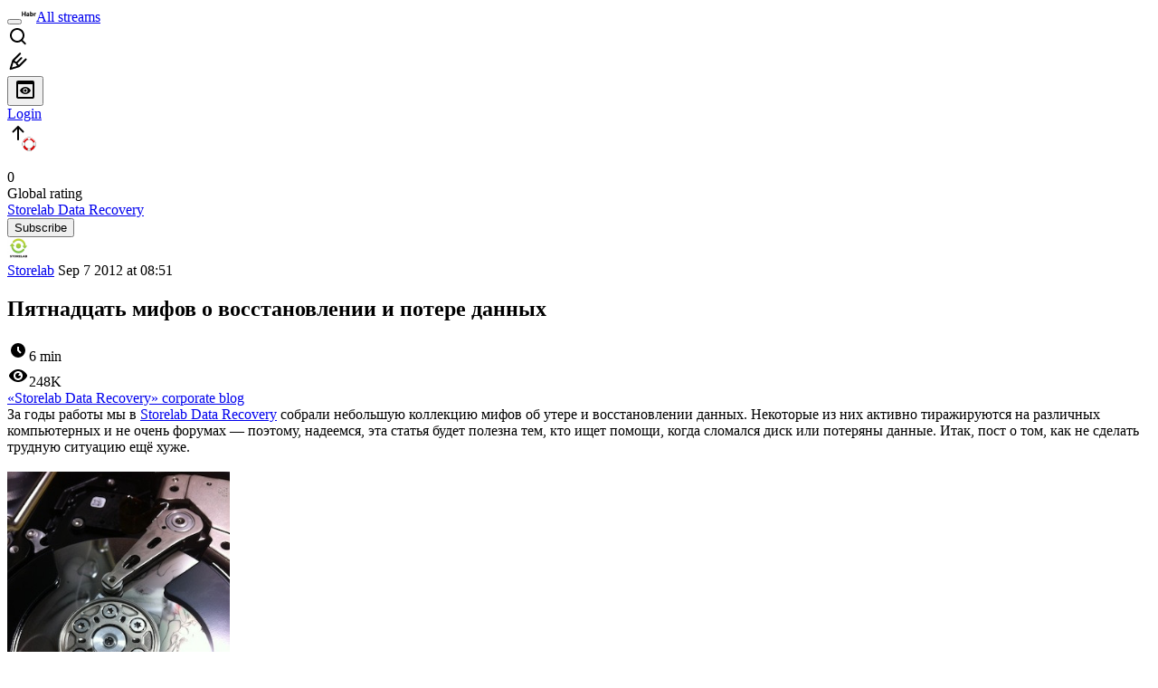

--- FILE ---
content_type: text/html; charset=utf-8
request_url: https://habr.com/en/companies/storelab/articles/151043/
body_size: 27387
content:
<!DOCTYPE html>
<html lang="en">

  <head>
    <title>Пятнадцать мифов о восстановлении и потере данных &#x2F; Habr</title>
<meta property="fb:app_id" content="444736788986613">
<meta property="fb:pages" content="472597926099084">
<meta name="twitter:card" content="summary_large_image">
<meta name="twitter:site" content="@habr_eng">
<meta property="og:site_name" content="Habr">
<link href="https://habr.com/en/rss/post/151043/?fl=en" type="application/rss+xml" title rel="alternate" name="rss">
<link href="https://habr.com/ru/companies/storelab/articles/151043/" rel="canonical" data-hid="e3fa780">
<link rel="image_src" href="https://habr.com/share/publication/151043/c88b47da69bb779d6e9c5bc2fb798733/" data-hid="2a79c45">
<meta property="og:title" content="Пятнадцать мифов о восстановлении и потере данных">
<meta name="twitter:title" content="Пятнадцать мифов о восстановлении и потере данных">
<meta name="aiturec:title" content="Пятнадцать мифов о восстановлении и потере данных">
<meta name="description" content="За годы работы мы в Storelab Data Recovery собрали небольшую коллекцию мифов об утере и восстановлении данных. Некоторые из них активно тиражируются на различных компьютерных и не очень форумах —...">
<meta itemprop="description" content="За годы работы мы в Storelab Data Recovery собрали небольшую коллекцию мифов об утере и восстановлении данных. Некоторые из них активно тиражируются на различных компьютерных и не очень форумах —...">
<meta property="og:description" content="За годы работы мы в Storelab Data Recovery собрали небольшую коллекцию мифов об утере и восстановлении данных. Некоторые из них активно тиражируются на различных компьютерных и не очень форумах —...">
<meta name="twitter:description" content="За годы работы мы в Storelab Data Recovery собрали небольшую коллекцию мифов об утере и восстановлении данных. Некоторые из них активно тиражируются на различных компьютерных и не очень форумах —...">
<meta property="aiturec:description" content="За годы работы мы в Storelab Data Recovery собрали небольшую коллекцию мифов об утере и восстановлении данных. Некоторые из них активно тиражируются на различных компьютерных и не очень форумах —...">
<meta itemprop="image" content="https://habr.com/share/publication/151043/c88b47da69bb779d6e9c5bc2fb798733/">
<meta property="og:image" content="https://habr.com/share/publication/151043/c88b47da69bb779d6e9c5bc2fb798733/">
<meta property="og:image:width" content="1200">
<meta property="og:image:height" content="630">
<meta property="aiturec:image" content="https://habr.com/share/publication/151043/c88b47da69bb779d6e9c5bc2fb798733/">
<meta name="twitter:image" content="https://habr.com/share/publication/151043/c88b47da69bb779d6e9c5bc2fb798733/">
<meta property="vk:image" content="https://habr.com/share/publication/151043/c88b47da69bb779d6e9c5bc2fb798733/?format=vk">
<meta property="vk:image" content="https://habr.com/share/publication/151043/c88b47da69bb779d6e9c5bc2fb798733/?format=vk?format=vk">
<meta property="aiturec:item_id" content="151043">
<meta property="aiturec:datetime" content="2012-09-07T08:51:35.000Z">
<meta content="https://habr.com/ru/companies/storelab/articles/151043/" property="og:url">
<meta property="og:type" content="article">
<meta property="og:locale" content="ru_RU">
<meta property="og:image:width" content="1200">
<meta property="og:image:height" content="630">
<meta name="keywords" content="ликбез, storelab">
<script type="application/ld+json" data-hid="1e0f0a2">{"@context":"http:\/\/schema.org","@type":"Article","mainEntityOfPage":{"@type":"WebPage","@id":"https:\/\/habr.com\/ru\/companies\/storelab\/articles\/151043\/"},"headline":"Пятнадцать мифов о восстановлении и потере данных","datePublished":"2012-09-07T12:51:35+04:00","dateModified":"2012-09-07T14:26:37+04:00","author":{"@type":"Person","name":"Storelab"},"publisher":{"@type":"Organization","name":"Habr","logo":{"@type":"ImageObject","url":"https:\/\/habrastorage.org\/webt\/a_\/lk\/9m\/a_lk9mjkccjox-zccjrpfolmkmq.png"}},"description":"За годы работы мы в Storelab Data Recovery собрали небольшую коллекцию мифов об утере и восстановлении данных. Некоторые из них активно тиражируются на различных...","url":"https:\/\/habr.com\/ru\/companies\/storelab\/articles\/151043\/#post-content-body","about":["c_storelab"],"image":["https:\/\/habrastorage.org\/storage2\/b86\/e1f\/691\/b86e1f691137b7ff35e1b4cf6c2fb8d4.jpg"]}</script>
    <meta charset="UTF-8">
    <meta name="viewport"
      content="width=device-width,initial-scale=1.0,viewport-fit=cover,minimum-scale=1">
    <meta name="referrer" content="unsafe-url">
    <style>
      /* cyrillic-ext */
      @font-face {
        font-family: 'Fira Sans';
        font-style: normal;
        font-weight: 400;
        font-display: swap;
        src: url(https://fonts.gstatic.com/s/firasans/v17/va9E4kDNxMZdWfMOD5VvmojLazX3dGTP.woff2) format('woff2');
        unicode-range: U+0460-052F, U+1C80-1C88, U+20B4, U+2DE0-2DFF, U+A640-A69F, U+FE2E-FE2F;
      }

      /* cyrillic */
      @font-face {
        font-family: 'Fira Sans';
        font-style: normal;
        font-weight: 400;
        font-display: swap;
        src: url(https://fonts.gstatic.com/s/firasans/v17/va9E4kDNxMZdWfMOD5Vvk4jLazX3dGTP.woff2) format('woff2');
        unicode-range: U+0301, U+0400-045F, U+0490-0491, U+04B0-04B1, U+2116;
      }

      /* latin-ext */
      @font-face {
        font-family: 'Fira Sans';
        font-style: normal;
        font-weight: 400;
        font-display: swap;
        src: url(https://fonts.gstatic.com/s/firasans/v17/va9E4kDNxMZdWfMOD5VvmYjLazX3dGTP.woff2) format('woff2');
        unicode-range: U+0100-02AF, U+0304, U+0308, U+0329, U+1E00-1E9F, U+1EF2-1EFF, U+2020, U+20A0-20AB, U+20AD-20C0, U+2113, U+2C60-2C7F, U+A720-A7FF;
      }

      /* latin */
      @font-face {
        font-family: 'Fira Sans';
        font-style: normal;
        font-weight: 400;
        font-display: swap;
        src: url(https://fonts.gstatic.com/s/firasans/v17/va9E4kDNxMZdWfMOD5Vvl4jLazX3dA.woff2) format('woff2');
        unicode-range: U+0000-00FF, U+0131, U+0152-0153, U+02BB-02BC, U+02C6, U+02DA, U+02DC, U+0304, U+0308, U+0329, U+2000-206F, U+2074, U+20AC, U+2122, U+2191, U+2193, U+2212, U+2215, U+FEFF, U+FFFD;
      }

      /* cyrillic-ext */
      @font-face {
        font-family: 'Fira Sans';
        font-style: normal;
        font-weight: 500;
        font-display: swap;
        src: url(https://fonts.gstatic.com/s/firasans/v17/va9B4kDNxMZdWfMOD5VnZKveSxf6Xl7Gl3LX.woff2) format('woff2');
        unicode-range: U+0460-052F, U+1C80-1C88, U+20B4, U+2DE0-2DFF, U+A640-A69F, U+FE2E-FE2F;
      }

      /* cyrillic */
      @font-face {
        font-family: 'Fira Sans';
        font-style: normal;
        font-weight: 500;
        font-display: swap;
        src: url(https://fonts.gstatic.com/s/firasans/v17/va9B4kDNxMZdWfMOD5VnZKveQhf6Xl7Gl3LX.woff2) format('woff2');
        unicode-range: U+0301, U+0400-045F, U+0490-0491, U+04B0-04B1, U+2116;
      }

      /* latin-ext */
      @font-face {
        font-family: 'Fira Sans';
        font-style: normal;
        font-weight: 500;
        font-display: swap;
        src: url(https://fonts.gstatic.com/s/firasans/v17/va9B4kDNxMZdWfMOD5VnZKveSBf6Xl7Gl3LX.woff2) format('woff2');
        unicode-range: U+0100-02AF, U+0304, U+0308, U+0329, U+1E00-1E9F, U+1EF2-1EFF, U+2020, U+20A0-20AB, U+20AD-20C0, U+2113, U+2C60-2C7F, U+A720-A7FF;
      }

      /* latin */
      @font-face {
        font-family: 'Fira Sans';
        font-style: normal;
        font-weight: 500;
        font-display: swap;
        src: url(https://fonts.gstatic.com/s/firasans/v17/va9B4kDNxMZdWfMOD5VnZKveRhf6Xl7Glw.woff2) format('woff2');
        unicode-range: U+0000-00FF, U+0131, U+0152-0153, U+02BB-02BC, U+02C6, U+02DA, U+02DC, U+0304, U+0308, U+0329, U+2000-206F, U+2074, U+20AC, U+2122, U+2191, U+2193, U+2212, U+2215, U+FEFF, U+FFFD;
      }

      /* cyrillic-ext */
      @font-face {
        font-family: 'Fira Sans';
        font-style: normal;
        font-weight: 700;
        font-display: swap;
        src: url(https://fonts.gstatic.com/s/firasans/v17/va9B4kDNxMZdWfMOD5VnLK3eSxf6Xl7Gl3LX.woff2) format('woff2');
        unicode-range: U+0460-052F, U+1C80-1C88, U+20B4, U+2DE0-2DFF, U+A640-A69F, U+FE2E-FE2F;
      }

      /* cyrillic */
      @font-face {
        font-family: 'Fira Sans';
        font-style: normal;
        font-weight: 700;
        font-display: swap;
        src: url(https://fonts.gstatic.com/s/firasans/v17/va9B4kDNxMZdWfMOD5VnLK3eQhf6Xl7Gl3LX.woff2) format('woff2');
        unicode-range: U+0301, U+0400-045F, U+0490-0491, U+04B0-04B1, U+2116;
      }

      /* latin-ext */
      @font-face {
        font-family: 'Fira Sans';
        font-style: normal;
        font-weight: 700;
        font-display: swap;
        src: url(https://fonts.gstatic.com/s/firasans/v17/va9B4kDNxMZdWfMOD5VnLK3eSBf6Xl7Gl3LX.woff2) format('woff2');
        unicode-range: U+0100-02AF, U+0304, U+0308, U+0329, U+1E00-1E9F, U+1EF2-1EFF, U+2020, U+20A0-20AB, U+20AD-20C0, U+2113, U+2C60-2C7F, U+A720-A7FF;
      }

      /* latin */
      @font-face {
        font-family: 'Fira Sans';
        font-style: normal;
        font-weight: 700;
        font-display: swap;
        src: url(https://fonts.gstatic.com/s/firasans/v17/va9B4kDNxMZdWfMOD5VnLK3eRhf6Xl7Glw.woff2) format('woff2');
        unicode-range: U+0000-00FF, U+0131, U+0152-0153, U+02BB-02BC, U+02C6, U+02DA, U+02DC, U+0304, U+0308, U+0329, U+2000-206F, U+2074, U+20AC, U+2122, U+2191, U+2193, U+2212, U+2215, U+FEFF, U+FFFD;
      }
    </style>
    <link rel="preload" href="https://assets.habr.com/habr-web/release_2.296.0/css/theme/light-v2.296.0.css" as="style" media="(prefers-color-scheme: light)" /><link rel="preload" href="https://assets.habr.com/habr-web/release_2.296.0/css/theme/dark-v2.296.0.css" as="style" media="(prefers-color-scheme: dark)" /><link id="light-colors" rel="stylesheet" href="https://assets.habr.com/habr-web/release_2.296.0/css/theme/light-v2.296.0.css" media="(prefers-color-scheme: light)" /><link id="dark-colors" rel="stylesheet" href="https://assets.habr.com/habr-web/release_2.296.0/css/theme/dark-v2.296.0.css" media="(prefers-color-scheme: dark)" />
    <script>window.i18nFetch = new Promise((res, rej) => {
            const xhr = new XMLHttpRequest();
            xhr.open('GET', '/js/i18n/en-compiled.8b63478a0fd184998c74cafa181b072f.json');
            xhr.responseType = 'json';
            xhr.onload = function(e) {
              if (this.status === 200) {
                res({en: xhr.response});
              } else {
                rej(e);
              }
            };
            xhr.send();
          });</script>
    <style>
      .grecaptcha-badge {
        visibility: hidden;
      }
    </style>
    <meta name="habr-version" content="2.296.0">
    
    <meta name="apple-mobile-web-app-status-bar-style" content="#303b44">
    <meta name="msapplication-TileColor" content="#629FBC">
    <meta name="apple-mobile-web-app-capable" content="yes">
    <meta name="mobile-web-app-capable" content="yes">
    <link rel="shortcut icon" type="image/png" sizes="16x16" href="https://assets.habr.com/habr-web/release_2.296.0/img/favicons/favicon-16.png">
    <link rel="shortcut icon" type="image/png" sizes="32x32" href="https://assets.habr.com/habr-web/release_2.296.0/img/favicons/favicon-32.png">
    <link rel="apple-touch-icon" type="image/png" sizes="76x76" href="https://assets.habr.com/habr-web/release_2.296.0/img/favicons/apple-touch-icon-76.png">
    <link rel="apple-touch-icon" type="image/png" sizes="120x120" href="https://assets.habr.com/habr-web/release_2.296.0/img/favicons/apple-touch-icon-120.png">
    <link rel="apple-touch-icon" type="image/png" sizes="152x152" href="https://assets.habr.com/habr-web/release_2.296.0/img/favicons/apple-touch-icon-152.png">
    <link rel="apple-touch-icon" type="image/png" sizes="180x180" href="https://assets.habr.com/habr-web/release_2.296.0/img/favicons/apple-touch-icon-180.png">
    <link rel="apple-touch-icon" type="image/png" sizes="256x256" href="https://assets.habr.com/habr-web/release_2.296.0/img/favicons/apple-touch-icon-256.png">
    <link rel="apple-touch-startup-image"
      media="screen and (device-width: 320px) and (device-height: 568px) and (-webkit-device-pixel-ratio: 2) and (orientation: landscape)"
      href="https://assets.habr.com/habr-web/release_2.296.0/img/splashes/splash_1136x640.png">
    <link rel="apple-touch-startup-image"
      media="screen and (device-width: 375px) and (device-height: 812px) and (-webkit-device-pixel-ratio: 3) and (orientation: landscape)"
      href="https://assets.habr.com/habr-web/release_2.296.0/img/splashes/splash_2436x1125.png">
    <link rel="apple-touch-startup-image"
      media="screen and (device-width: 414px) and (device-height: 896px) and (-webkit-device-pixel-ratio: 2) and (orientation: landscape)"
      href="https://assets.habr.com/habr-web/release_2.296.0/img/splashes/splash_1792x828.png">
    <link rel="apple-touch-startup-image"
      media="screen and (device-width: 414px) and (device-height: 896px) and (-webkit-device-pixel-ratio: 2) and (orientation: portrait)"
      href="https://assets.habr.com/habr-web/release_2.296.0/img/splashes/splash_828x1792.png">
    <link rel="apple-touch-startup-image"
      media="screen and (device-width: 375px) and (device-height: 667px) and (-webkit-device-pixel-ratio: 2) and (orientation: landscape)"
      href="https://assets.habr.com/habr-web/release_2.296.0/img/splashes/splash_1334x750.png">
    <link rel="apple-touch-startup-image"
      media="screen and (device-width: 414px) and (device-height: 896px) and (-webkit-device-pixel-ratio: 3) and (orientation: portrait)"
      href="https://assets.habr.com/habr-web/release_2.296.0/img/splashes/splash_1242x2668.png">
    <link rel="apple-touch-startup-image"
      media="screen and (device-width: 414px) and (device-height: 736px) and (-webkit-device-pixel-ratio: 3) and (orientation: landscape)"
      href="https://assets.habr.com/habr-web/release_2.296.0/img/splashes/splash_2208x1242.png">
    <link rel="apple-touch-startup-image"
      media="screen and (device-width: 375px) and (device-height: 812px) and (-webkit-device-pixel-ratio: 3) and (orientation: portrait)"
      href="https://assets.habr.com/habr-web/release_2.296.0/img/splashes/splash_1125x2436.png">
    <link rel="apple-touch-startup-image"
      media="screen and (device-width: 414px) and (device-height: 736px) and (-webkit-device-pixel-ratio: 3) and (orientation: portrait)"
      href="https://assets.habr.com/habr-web/release_2.296.0/img/splashes/splash_1242x2208.png">
    <link rel="apple-touch-startup-image"
      media="screen and (device-width: 1024px) and (device-height: 1366px) and (-webkit-device-pixel-ratio: 2) and (orientation: landscape)"
      href="https://assets.habr.com/habr-web/release_2.296.0/img/splashes/splash_2732x2048.png">
    <link rel="apple-touch-startup-image"
      media="screen and (device-width: 414px) and (device-height: 896px) and (-webkit-device-pixel-ratio: 3) and (orientation: landscape)"
      href="https://assets.habr.com/habr-web/release_2.296.0/img/splashes/splash_2688x1242.png">
    <link rel="apple-touch-startup-image"
      media="screen and (device-width: 834px) and (device-height: 1112px) and (-webkit-device-pixel-ratio: 2) and (orientation: landscape)"
      href="https://assets.habr.com/habr-web/release_2.296.0/img/splashes/splash_2224x1668.png">
    <link rel="apple-touch-startup-image"
      media="screen and (device-width: 375px) and (device-height: 667px) and (-webkit-device-pixel-ratio: 2) and (orientation: portrait)"
      href="https://assets.habr.com/habr-web/release_2.296.0/img/splashes/splash_750x1334.png">
    <link rel="apple-touch-startup-image"
      media="screen and (device-width: 1024px) and (device-height: 1366px) and (-webkit-device-pixel-ratio: 2) and (orientation: portrait)"
      href="https://assets.habr.com/habr-web/release_2.296.0/img/splashes/splash_2048x2732.png">
    <link rel="apple-touch-startup-image"
      media="screen and (device-width: 834px) and (device-height: 1194px) and (-webkit-device-pixel-ratio: 2) and (orientation: landscape)"
      href="https://assets.habr.com/habr-web/release_2.296.0/img/splashes/splash_2388x1668.png">
    <link rel="apple-touch-startup-image"
      media="screen and (device-width: 834px) and (device-height: 1112px) and (-webkit-device-pixel-ratio: 2) and (orientation: portrait)"
      href="https://assets.habr.com/habr-web/release_2.296.0/img/splashes/splash_1668x2224.png">
    <link rel="apple-touch-startup-image"
      media="screen and (device-width: 320px) and (device-height: 568px) and (-webkit-device-pixel-ratio: 2) and (orientation: portrait)"
      href="https://assets.habr.com/habr-web/release_2.296.0/img/splashes/splash_640x1136.png">
    <link rel="apple-touch-startup-image"
      media="screen and (device-width: 834px) and (device-height: 1194px) and (-webkit-device-pixel-ratio: 2) and (orientation: portrait)"
      href="https://assets.habr.com/habr-web/release_2.296.0/img/splashes/splash_1668x2388.png">
    <link rel="apple-touch-startup-image"
      media="screen and (device-width: 768px) and (device-height: 1024px) and (-webkit-device-pixel-ratio: 2) and (orientation: landscape)"
      href="https://assets.habr.com/habr-web/release_2.296.0/img/splashes/splash_2048x1536.png">
    <link rel="apple-touch-startup-image"
      media="screen and (device-width: 768px) and (device-height: 1024px) and (-webkit-device-pixel-ratio: 2) and (orientation: portrait)"
      href="https://assets.habr.com/habr-web/release_2.296.0/img/splashes/splash_1536x2048.png">
    <link rel="mask-icon" color="#77a2b6" href="https://assets.habr.com/habr-web/release_2.296.0/img/favicons/apple-touch-icon-120.svg">
    <link crossorigin="use-credentials" href="/manifest.webmanifest" rel="manifest">

    <link rel="preconnect" href="https://fonts.googleapis.com">
    <link rel="preconnect" href="https://fonts.gstatic.com" crossorigin>
    <link href="https://fonts.googleapis.com/css2?family=Inter:ital,opsz,wght@0,14..32,100..900;1,14..32,100..900" rel="stylesheet">

    <script async src="https://unpkg.com/pwacompat" crossorigin="anonymous"></script>
    <script>window.yaContextCb = window.yaContextCb || [];</script>
    <script>
      window.bus = {
        queue: {},
        cbs: {},
        on(event, cb) {
          if (!this.cbs[event]) this.cbs[event] = [];
          this.cbs[event].push(cb);
          if (this.queue[event]) {
            this.queue[event].forEach(e => cb(e));
          }
        },
        emit(event, payload) {
          if (!this.queue[event]) this.queue[event] = [];
          this.queue[event].push(payload);
          if (this.cbs[event]) this.cbs[event].forEach(cb => cb(payload));
        }
      }
    </script>
    <script src="https://yandex.ru/ads/system/context.js" async onerror="window.bus.emit('yandex-error')"></script>
    <script async src="https://cdn.skcrtxr.com/roxot-wrapper/js/roxot-manager.js?pid=c427193e-c45c-4b31-b9de-0d5bc41115fd" onerror="window.bus.emit('roxot-error')"></script>
  <link rel="preload" href="https://assets.habr.com/habr-web/release_2.296.0/js/chunk-vendors.179658a4.js" as="script"><link rel="preload" href="https://assets.habr.com/habr-web/release_2.296.0/css/app.7ad4aadb.css" as="style"><link rel="preload" href="https://assets.habr.com/habr-web/release_2.296.0/js/app.12fdbabc.js" as="script"><link rel="stylesheet" href="https://assets.habr.com/habr-web/release_2.296.0/css/app.7ad4aadb.css"></head>
  <body>
    
    <div id="mount"><div id="app"><div class="tm-layout__wrapper"><!--[--><!----><div></div><div class="header-banner-wrapper"><div class="element-wrapper above-header" style="--754c4550:100%;--56cb6579:auto;"><!--[--><div class="placeholder-wrapper banner-container__placeholder"><!----><!----><!----><!----><!----><!----><!----><!----><!----><!----><!----><!----><!----><!----><!----><!----><!----><!----><!----><!----><!----><!----><!----><!----><!----><!----><!----><!----><!----><!----><!----><!----><!----><div class="adfox-banner-placeholder above-header" data-v-24012b5e><div class="image loads" data-v-24012b5e></div><div class="lines" data-v-24012b5e><div class="line loads" data-v-24012b5e></div><div class="line loads" data-v-24012b5e></div><div class="line loads" data-v-24012b5e></div></div></div><!----><!----><!----></div><!--[--><div id="adfox_175449164307199013" class="banner-target"></div><!--]--><!--]--></div></div><header class="tm-header tm-header" data-test-id="header"><!----><!----><div class="tm-page-width"><!--[--><div class="tm-header__container"><button aria-expanded="false" aria-label="Toggle menu" class="burger-button tm-header__button tm-header__burger" data-v-56ed7aae><span class="line top" data-v-56ed7aae></span><span class="line middle" data-v-56ed7aae></span><span class="line bottom" data-v-56ed7aae></span></button><span class="tm-header__logo-wrap"><a class="tm-header__logo tm-header__logo_hl-en tm-header__logo" href="/en/feed"><svg class="tm-svg-img tm-header__icon" height="16" width="16"><title>Habr</title><use xlink:href="/img/habr-logo-en.svg#logo"></use></svg></a></span><span class="tm-header__divider"></span><!--[--><a class="tm-header__all-flows" href="/en/articles/">All streams</a><!--]--><!----><div class="tm-header-user-menu tm-base-layout__user-menu"><a href="/en/search/" class="tm-header-user-menu__item tm-header-user-menu__search" data-test-id="search-button"><svg class="tm-svg-img tm-header-user-menu__icon tm-header-user-menu__icon_search" height="24" width="24"><title>Search</title><use xlink:href="/img/megazord-v28.cba4c116..svg#search"></use></svg></a><!----><!----><div class="tm-header-user-menu__item tm-header-user-menu__write"><a href="/en/sandbox/start/" class=""><svg class="tm-svg-img tm-header-user-menu__icon tm-header-user-menu__icon_write" height="24" width="24"><title>Write a publication</title><use xlink:href="/img/megazord-v28.cba4c116..svg#write"></use></svg></a><!----></div><!--[--><div class="tm-header-user-menu__item"><button class="tm-header-user-menu__toggle" data-test-id="user-menu-settings"><svg class="tm-svg-img tm-header-user-menu__icon" height="24" width="24"><title>Settings</title><use xlink:href="/img/megazord-v28.cba4c116..svg#page-settings"></use></svg></button></div><a href="https://habr.com/kek/v1/auth/habrahabr/?back=/en/companies/storelab/articles/151043/&amp;hl=en" rel="nofollow" class="tm-header-user-menu__item tm-header-user-menu__login" role="button"><!--[-->Login<!--]--></a><!--]--><template><!----></template><!--teleport start--><!--teleport end--></div></div><!--]--></div></header><div class="tm-layout"><div class="tm-page-progress-bar"></div><!----><div class="tm-page-width"><!--[--><!----><!----><!----><!--]--></div><main class="tm-layout__container"><div class="tm-page" hl="en" companyname="storelab" data-async-called="true" style="--1225c589:0;--8a5a8d12:0;"><!----><div class="tm-page-width"><!--[--><div class="tm-page__header"><!--[--><!--]--></div><div class="tm-page__wrapper"><!----><div class="tm-page__main_has-sidebar tm-page__main"><div class="pull-down"><!----><div class="pull-down__header" style="height:0px;"><div class="pull-down__content" style="bottom:10px;"><svg class="tm-svg-img pull-down__icon pull-down__arrow" height="24" width="24"><title>Pull to refresh</title><use xlink:href="/img/megazord-v28.cba4c116..svg#pull-arrow"></use></svg></div></div><!--[--><!--[--><div class="tm-article-presenter" data-async-called="true"><!--[--><!--[--><!----><div class="tm-company-profile-card tm-company-article__profile-card"><div class="tm-company-card tm-company-profile-card__info"><div class="tm-company-card__header"><a href="/en/companies/storelab/profile/" class="tm-company-card__avatar"><div class="tm-entity-image"><img alt="" class="tm-entity-image__pic" height="48" src="//habrastorage.org/getpro/habr/companies/377/73e/5ed/37773e5ed93d81a7c4f352fb8f015fa0.png" width="48"></div></a><!--[--><!----><div class="tm-counter-container tm-company-card__rating"><div class="tm-counter-container__header"><!--[--><!--[--><!--]--><div class="tm-votes-lever tm-votes-lever tm-votes-lever_appearance-rating"><!----><div class="tm-votes-lever__score tm-votes-lever__score_appearance-rating tm-votes-lever__score" data-test-id="lever-score"><!--[--><span><span class="tm-votes-lever__score-counter tm-votes-lever__score-counter_rating tm-votes-lever__score-counter" data-test-id="votes-score-counter">0</span></span><!--]--></div><!----></div><!--]--></div><div class="tm-counter-container__footer"><!--[--><span class="tm-rating__text tm-rating__text">Global rating</span><!--]--></div></div><!----><!--]--></div><div class="tm-company-card__info"><a href="/en/companies/storelab/profile/" class="tm-company-card__name"><span>Storelab Data Recovery</span></a><!----></div></div><div class="tm-company-profile-card__buttons"><div class="tm-button-follow tm-company-profile-card__button tm-company-profile-card__button_follow"><!----><button class="tm-button-follow__button tm-button-follow__button_big" data-test-id="follow-button" type="button">Subscribe</button></div><!----><!----><!----></div></div><!----><!--]--><!--]--><div class="tm-article-presenter__body" data-test-id="article-body"><div class="tm-misprint-area"><div class="tm-misprint-area__wrapper"><!--[--><article class="tm-article-presenter__content tm-article-presenter__content_narrow"><!--[--><div class="tm-article-presenter__header"><!--[--><!--]--><div class="article-snippet tm-article-presenter__snippet" data-v-085cd854><!--[--><!--]--><div class="meta-container" data-v-085cd854><div class="meta" data-v-085cd854><span class="tm-user-info author" data-v-085cd854><a href="/en/users/Storelab/" class="tm-user-info__userpic" data-test-id="user-info-pic"><!--[--><div class="tm-entity-image"><img alt="" class="tm-entity-image__pic" height="24" src="//habrastorage.org/r/w48/getpro/habr/avatars/b35/c7c/e41/b35c7ce4111b3d85e96c2a2048e83e77.png" width="24"></div><!--]--></a><span class="tm-user-info__user tm-user-info__user_appearance-default" data-test-id="user-info-description"><a href="/en/users/Storelab/" class="tm-user-info__username" data-test-id="user-info-username"><!--[-->Storelab<!--]--></a><!----><!--[--><span class="tm-article-datetime-published" data-v-085cd854><time data-allow-mismatch datetime="2012-09-07T08:51:35.000Z" title="2012-09-07, 08:51"> Sep  7 2012 at 08:51</time></span><!--]--></span></span></div><div class="controls" data-v-085cd854><!----><!----><!----><!----></div></div><h1 class="tm-title tm-title_h1" lang="ru" data-test-id="articleTitle" data-v-085cd854><span>Пятнадцать мифов о восстановлении и потере данных</span></h1><div class="stats" data-test-id="articleStats" data-v-085cd854><!----><div class="tm-article-reading-time" data-v-085cd854><span class="tm-svg-icon__wrapper tm-article-reading-time__icon"><svg class="tm-svg-img tm-svg-icon" height="24" width="24"><title>Reading time</title><use xlink:href="/img/megazord-v28.cba4c116..svg#clock"></use></svg></span><span class="tm-article-reading-time__label">6 min</span></div><span class="tm-icon-counter tm-data-icons__item reach-counter" data-v-085cd854><svg class="tm-svg-img tm-icon-counter__icon" height="24" width="24"><title>Reach and readers</title><use xlink:href="/img/megazord-v28.cba4c116..svg#counter-views"></use></svg><span class="tm-icon-counter__value" title="247818">248K</span></span></div><div class="tm-publication-hubs__container" data-test-id="articleHubsList" data-v-085cd854><div class="tm-publication-hubs"><!--[--><span class="tm-publication-hub__link-container"><a href="/en/companies/storelab/articles/" class="tm-publication-hub__link"><!--[--><span>«Storelab Data Recovery» corporate blog</span><!----><!--]--></a></span><!--]--></div></div><div class="tm-article-labels" data-test-id="articleLabels" data-v-085cd854 data-v-bfa2437b><div class="tm-article-labels__container" data-v-bfa2437b><!----><!--[--><!----><!--[--><!--]--><!--]--></div></div><!----><!----><!--teleport start--><!--teleport end--></div></div><!--[--><!----><div class="article-body" data-gallery-root lang="ru" data-v-aad06d04><div data-v-aad06d04><!--[--><!--]--></div><div id="post-content-body" data-v-aad06d04><div><div class="article-formatted-body article-formatted-body article-formatted-body_version-1"><div xmlns="http://www.w3.org/1999/xhtml">За годы работы мы в <a href="http://www.storelab-rc.ru/">Storelab Data Recovery</a> собрали небольшую коллекцию мифов об утере и восстановлении данных. Некоторые из них активно тиражируются на различных компьютерных и не очень форумах — поэтому, надеемся, эта статья будет полезна тем, кто ищет помощи, когда сломался диск или потеряны данные. Итак, пост о том, как не сделать трудную ситуацию ещё хуже. <br/>
<br/>
<img src="https://habrastorage.org/r/w1560/storage2/b86/e1f/691/b86e1f691137b7ff35e1b4cf6c2fb8d4.jpg" sizes="(max-width: 780px) 100vw, 50vw" srcset="https://habrastorage.org/r/w780/storage2/b86/e1f/691/b86e1f691137b7ff35e1b4cf6c2fb8d4.jpg 780w,&#10;       https://habrastorage.org/r/w1560/storage2/b86/e1f/691/b86e1f691137b7ff35e1b4cf6c2fb8d4.jpg 781w" loading="lazy" decode="async"/><br/>
<i>На фото — результат «охлаждения» жёсткого диска</i><br/>
<a name="habracut"></a><br/>
<h4>1. Ударостойкие корпуса для внешних дисков</h4><br/>
Это маркетинговый ход — прорезиненные корпуса не спасают жесткий диск от повреждений после падения, например. Они, конечно, красиво и эффектно выглядят, и придают самому жесткому диску вид надёжности, внушающий уверенность в покупателя — от того-то их и покупают. Однако они совсем незначительно снижают перегрузку на детали диска во время удара или падения. Это может спасти при условии небольшой высоты (примерно до 50 см для 2,5 дюймовых винчестеров, до 20 см для дисков 3,5 дюйма) и для диска в выключенном состоянии. Во включенном состоянии диск почти всегда сломается, т.к. максимально допустимые перегрузки на работающий диск в 5-7 раз меньше, чем на отключенный. Нами проводился краш-тест двухтерабайтных дисков Samsung, Hitachi, WD, Seagate. Роняли включенными, начиная с высоты 5 см, потом десять, потом через каждые 10 см. Все диски, кроме Samsung, были сломаны после 15 см. “Самсунг” сломался на 40 см за счёт резиновых демпферов, стоящих между самим хардом и корпусом. Все диски были внешними 3,5-дюймовыми. <br/>
<br/>
<h4>2. Если жесткий диск барахлит, постучите по нему во время загрузки, например, отверткой</h4><br/>
Для достижения такого эффекта можете ещё диск слегка стукнуть об пол. Вот только это не будет “эффект починки”. В результате таких танцев с бубном мелкие частички того, что отколется внутри, поцарапают диск, и данные будет уже не восстановить. Особенно качественно можно уничтожить данные, если включить диск и после этого уронить его с высоты около метра (см. предыдущий пункт). На его поверхности образуются красивые запилы, после появления которых данные восстановить будет уже невозможно.<br/>
<br/>
<h4>3. Внутри жесткого диска вакуум</h4><br/>
 — или, как говорят некоторые наши клиенты, «инертный газ». Поэтому если вы случайно вскроете жесткий диск, вас засосёт в него за счет того, что воздух из комнаты “всосёт” в вакуумное пространство жесткого диска. Хороший миф, жаль его развеивать: может, так удастся отговорить некоторых “умельцев” от того, чтобы делать свои данные “неподлежащими восстановлению” за счет разборки диска? Однако, на самом деле внутри диска – просто чистый обеспыленный воздух, чтобы ничто не попало в пространство между диском и головкой. <br/>
<br/>
Лет 10-15 назад диски делали действительно полностью герметичными, их даже можно было залить водой, утопить, потом протереть плату электроники и пользоваться дальше — вода внутрь не попадала. На современных дисках всегда есть отверстия в корусе гермоблока или крышке с надписью «DO NOT COVER THIS HOLE», под ними находятся воздушные фильтры, задерживающие нежелательные частицы. Это изменение было внесено производителями из-за внедрения новых технологий производства, удешевления себестоимости производства и ряда других причин. Если такой диск окунуть в воду, она через фильтр попадет внутрь гермоблока.<br/>
<br/>
<h4>4. «Чистую комнату» можно обеспечить дома и разобрать диск</h4><br/>
Например, можно разбирать-собирать диск в ванной, если предварительно её чисто отмыть. Это одно из наших любимых заблуждений. Даже специалист с опытом вряд ли справится без удобного стола, стула, необходимых штативов, пинцетов, отверток и съёмников. А организовывать полноценное рабочее место дома в ванной со всем необходимым инструментарием пользователь не будет как минимум из экономических соображений, т.к. обычно диски пытаются ремонтировать самостоятельно именно чтобы сэкономить. Как мы уже говорили в <a href="http://habrahabr.ru/company/storelab/blog/150499/">предыдущем посте</a>, диск собирают и разбирают в специальном обеспыленном пространстве, а специалист, работающий с диском, одет в специальную одежду. Хотя, если отмыть как следует ванну… Нет, всё-таки мы не советуем этого делать.<br/>
<br/>
<h4>5. Если BIOS или ось не видят ваш жесткий диск, значит он сломан, и его надо разбирать</h4><br/>
На самом деле, если на языке софта с диском не получается договориться, используется специально обученное железо, которое устанавливает “диалог” с проблемным диском. На этом уровне можно почистить бэды, заменить неработающее программное обеспечение самого диска, можно “снять” информацию с бэдов и перенести на другой носитель, и т.д. <br/>
<br/>
Разбирать диск нужно только тогда, когда он физически неисправен.<br/>
<br/>
<h4>6. Жесткий диск нужно нагреть/охладить, чтобы лучше работал</h4><br/>
В жестком диске есть сервопривод, который позволяет более чётко настроить положение головки по отношению к диску, и есть поверхностный слой диска. Между головкой и диском должен сохраняться определенный зазор. Но иногда головка начинает сбоить. Малое знание — хуже незнания: кто-то додумался, что в результате естественного нагрева диска и всяких штук про расширение-сжатие материалов, это лечится охлаждением/нагреванием. В результате «замораживания» жёсткого диска, между его пластинами образуется конденсат. При первом же включении после такого охлаждения диск может быть бесповоротно повреждён. На фото в начале поста — пример того, во что превращается диск, когда его включаешь после часового пребывания в морозилке.<br/>
<br/>
<h4>7. Данные восстанавливают специальной «машинкой для восстановления данных»</h4><br/>
Истоки этого мифа — в человеческом воображении. Якобы неисправный хард запихивают в какую-то машинку, которая вроде как воздействует магнитами, и данные, которые «в беспорядке валялись на диске и поэтому не читались» снова выстраиваются в ровные «ряды». На самом деле используют либо софт, либо специальные устройства, либо “чистую комнату” (читай, разборку диска). Данные на физически неисправный диск обратно не восстанавливаются – для этого используется донор.<br/>
<br/>
<h4>8. Специалисты восстановления данных не нужны, потому что есть бесплатные утилиты</h4><br/>
Утилиты не помогут, если диск поврежден физически. Восстанавливать надо хотя бы в «здоровый» раздел, а лучше — на новый носитель. <br/>
<br/>
<h4>9. Диск можно починить</h4><br/>
Поменять его программу, а затем найти и спрятать бэды – можно. Но диск от этого не починится. Данные нужно восстанавливать на новый диск. Именно поэтому когда вы обращаетесь к специалистам по восстановлению данных, используется “донор” — рабочее устройство, на которое восстанавливаются данные. Если кто-то обещает починить умерший диск, он скорее всего делает то, что описано в этом абзаце: но ни новым, ни “починенным” диск от этого не делается и работать с ним в дальнейшем небезопасно для сохранности ваших данных. Если пробил его час, то он пробил.<br/>
<br/>
<h4>10. Можно взять блин из поломанного диска, взять работающий диск, вынуть оттуда блин, поставить туда блин с данными, и всё считать</h4><br/>
Чтобы это сработало, вам придётся угадать с собственной программой диска, серией диска — ну, в общем, взять такой же точно диск и на него поставить блин от такого же точно диска. Однако это не отменяет необходимости работы в специально подготовленном помещении, наличия оборудования (см. п. 4 про «чистую комнату»).<br/>
<br/>
<h4>11. Профессиональное восстановление данных – дорого, цены начинаются от 25 000 рублей</h4><br/>
Некоторые компании хотели бы, чтобы вы верили в этот миф. На самом деле цена складывается из различных факторов. Насколько сложно восстановить данные будет зависеть от того, что вы делали с диском после того, как он отказался работать. Выключите компьютер (чтобы у него не было соблазна самому “починить” диск), не используйте утилиты, не разбирайте диск — и возможно, данные можно будет восстановить не прибегая к помощи “чистой комнаты” — а это самый дорогостоящий вариант. Когда жесткий диск физически исправен, стоимость восстановления данных должна находиться в районе 1500 рублей. Диагностика <a href="http://www.storelab-rc.ru/price.htm">должна проводиться бесплатно</a>, и если, по какой-то причине, данные не удалось восстановить — вы не должны ничего платить.<br/>
<br/>
<h4>12. Твердотельные накопители – неубиваемы</h4><br/>
В твердотельном накопителе нет подвижных частей, как в жестком диске, и крутиться-ломаться в нём особо нечему. Однако это не означает, что ими можно играть в футбол — от краха они не застрахованы. Стремясь сделать их меньше по размеру и больше по объему, производители иногда забывают о том, чтобы сделать их ещё и надёжными. Кроме того, от обычного падения или утопления эти накопители защищены точно так же как и любой жесткий диск: только вашими собственными благоразумием и удачей. Кроме того, они дороже и обладают ограниченным количеством циклов перезаписи. К тому же SSD-накопители, выпущенные до 2009 года были зачастую медленнее HDD, особенно после долгого использования.<br/>
<br/>
<h4>13. Если производитель заявляет, что диск может работать 500 000 часов, то его хватит на ближайшие 57 лет и он не будет ломаться</h4><br/>
4% таких дисков ломаются в первый год. Дело в том, что время заявленное на упаковке — это предположительное время того, сколько теоретически должен работать диск этой модели. И там ни слова не сказано, что столько проработает именно ваш диск. <br/>
<br/>
<h4>14. Чем дороже заплатишь, тем лучше тебе восстановят данные, поэтому выбирать надо самое дорогое восстановление</h4><br/>
Данные нельзя восстановить “лучше” или “хуже”. Их можно восстановить или не восстановить. Для этого используется специальный софт, специальные устройства и, наконец, инструменты и “чистая комната”. Устройства для восстановления данных дорогостоящи сами по себе, но не различаются настолько, чтобы сильно влиять на разницу цен на услуги по восстановлению данных. Это всё пиар и маркетинг.<br/>
<br/>
<h4>15. Восстановить данные после полной перезаписи можно по остаточной намагниченности</h4><br/>
Этот миф родом из прошлого, когда компьютеры были большими, а харды маленькими. На жёстких дисках объёмом до 1МБ шла побайтовая запись, то есть, проще говоря, один кластер диска при записи был равен одному байту. В этом случае искать остаточную намагниченность и восстанавливать данные по ней имело смысл. Сейчас же, когда данные записываются посекторно, и в одном секторе 512 байт, а плотность записи десяток гигабайт на квадратный сантиметр — это уже невозможно.</div></div></div><!----><!----></div><!----><!----></div><!--]--><!----><div class="tm-article-presenter__meta" data-test-id="article-meta-links"><div class="tm-separated-list tag-list tm-article-presenter__meta-list"><span class="tm-separated-list__title">Tags:</span><ul class="tm-separated-list__list"><!--[--><li class="tm-separated-list__item"><!--[--><a href="/en/search/?target_type=posts&amp;order=relevance&amp;q=[%D0%BB%D0%B8%D0%BA%D0%B1%D0%B5%D0%B7]" class="link"><span>ликбез</span></a><!--]--></li><li class="tm-separated-list__item"><!--[--><a href="/en/search/?target_type=posts&amp;order=relevance&amp;q=[storelab]" class="link"><span>storelab</span></a><!--]--></li><!--]--><!----></ul></div><div class="tm-separated-list tm-article-presenter__meta-list"><span class="tm-separated-list__title">Hubs:</span><ul class="tm-separated-list__list"><!--[--><li class="tm-separated-list__item"><!--[--><a href="/en/companies/storelab/articles/" class="link"><!--[--><span>«Storelab Data Recovery» corporate blog</span><!--]--></a><!--]--></li><!--]--><!----></ul></div></div><!----><!--]--></article><!--]--></div><!----></div><div style="" class="tm-article-sticky-panel" data-test-id="article-sticky-panel"><div class="tm-data-icons tm-data-icons tm-data-icons_space-big tm-article-sticky-panel__icons" data-test-id="article-stats-icons"><div class="article-rating tm-data-icons__item" data-v-b9b05a90><div class="tm-votes-meter votes-switcher" data-v-b9b05a90><svg class="tm-svg-img tm-votes-meter__icon tm-votes-meter__icon tm-votes-meter__icon_appearance-article" height="24" width="24"><title>Total votes 122: ↑111 and ↓11</title><use xlink:href="/img/megazord-v28.cba4c116..svg#counter-rating"></use></svg><span class="tm-votes-meter__value tm-votes-meter__value_positive tm-votes-meter__value_appearance-article tm-votes-meter__value_rating tm-votes-meter__value" data-test-id="votes-meter-value" title="Total votes 122: ↑111 and ↓11">+100</span></div><!--teleport start--><!--teleport end--><!----></div><!----><!----><button class="bookmarks-button tm-data-icons__item" title="Add to bookmarks" type="button" data-v-861e2740><span class="tm-svg-icon__wrapper icon" data-v-861e2740><svg class="tm-svg-img tm-svg-icon" height="24" width="24"><title>Add to bookmarks</title><use xlink:href="/img/megazord-v28.cba4c116..svg#counter-favorite"></use></svg></span><span class="counter" title="Users added publication to bookmarks" data-v-861e2740>380</span></button><div class="sharing tm-data-icons__item" title="Share" data-v-daf6ee1d><button class="sharing-button" type="button" data-v-daf6ee1d><svg viewbox="0 0 24 24" xmlns="http://www.w3.org/2000/svg" class="icon" data-v-daf6ee1d><path fill="currentColor" d="M13.8 13.8V18l7.2-6.6L13.8 5v3.9C5 8.9 3 18.6 3 18.6c2.5-4.4 6-4.8 10.8-4.8z"></path></svg></button><!--teleport start--><!--teleport end--></div><div class="article-comments-counter-link-wrapper tm-data-icons__item" title="Read comments" data-v-8d952463><a href="/en/companies/storelab/articles/151043/comments/" class="article-comments-counter-link" data-test-id="counter-comments" data-v-8d952463><!--[--><svg class="tm-svg-img icon" height="24" width="24" data-v-8d952463><title>Comments</title><use xlink:href="/img/megazord-v28.cba4c116..svg#counter-comments"></use></svg><span class="value" data-v-8d952463>150</span><!--]--></a><!----></div><!--[--><!--[--><!--[--><!----><!--]--><!--]--><!--]--><!--teleport start--><!--teleport end--><!----></div></div></div><!--[--><!--]--><div class="tm-article-presenter__footer"><!--[--><!--[--><div class="tm-article-blocks"><!----><!--[--><section class="tm-block tm-block tm-block_spacing-bottom"><!----><!--[--><div class="tm-block__body tm-block__body tm-block__body_variant-balanced"><!--[--><div class="article-author" data-test-id="article-author-info" data-async-called="true" data-v-af0d0f90><!--[--><!--[--><div class="tm-article-author__company" data-v-af0d0f90-s><div class="tm-article-author__company-card"><div class="tm-company-snippet"><div class="tm-company-snippet__image-wrapper"><a href="/en/companies/storelab/profile/" class="tm-company-snippet__logo-link"><div class="tm-entity-image"><img alt="" class="tm-entity-image__pic" height="40" src="//habrastorage.org/getpro/habr/companies/377/73e/5ed/37773e5ed93d81a7c4f352fb8f015fa0.png" width="40"></div></a><!----></div><div class="tm-company-snippet__info-wrapper"><div class="tm-company-snippet__info"><a href="/en/companies/storelab/profile/" class="tm-company-snippet__title" data-test-id="company-title"><span>Storelab Data Recovery</span></a><div class="tm-company-snippet__description">Company</div><!--[--><!--]--></div><!--[--><!--]--></div></div><div class="tm-article-author__buttons"><!----><!----></div></div><!----><div class="tm-article-author__separator"></div></div><!--]--><!--]--><div class="tm-user-card tm-user-card tm-user-card_variant-article user-card" data-async-called="true" data-v-af0d0f90><div class="tm-user-card__info-container"><div class="tm-user-card__header"><div class="tm-user-card__header-data"><a href="/en/users/Storelab/" class="tm-user-card__userpic tm-user-card__userpic_size-40"><!--[--><div class="tm-entity-image"><img alt="" class="tm-entity-image__pic" src="//habrastorage.org/getpro/habr/avatars/b35/c7c/e41/b35c7ce4111b3d85e96c2a2048e83e77.png"></div><!--]--></a><div class="tm-user-card__meta"><div class="tm-counter-container karma" title=" 57 votes " data-v-544d285f><div class="tm-counter-container__header"><!--[--><div class="karma-display positive" data-v-544d285f data-v-3881f4ba>23</div><!----><!--]--></div><div class="tm-counter-container__footer"><!--[--><div class="karma-text" data-v-544d285f>Karma</div><!--teleport start--><!--teleport end--><!--]--></div></div><div class="tm-counter-container"><div class="tm-counter-container__header"><!--[--><!--[--><!--]--><div class="tm-votes-lever tm-votes-lever tm-votes-lever_appearance-rating"><!----><div class="tm-votes-lever__score tm-votes-lever__score_appearance-rating tm-votes-lever__score" data-test-id="lever-score"><!--[--><span><span class="tm-votes-lever__score-counter tm-votes-lever__score-counter_rating tm-votes-lever__score-counter" data-test-id="votes-score-counter">0</span></span><!--]--></div><!----></div><!--]--></div><div class="tm-counter-container__footer"><!--[--><span class="tm-rating__text tm-rating__text">Global rating</span><!--]--></div></div></div></div></div><div class="tm-user-card__info tm-user-card__info_variant-article tm-user-card__info"><div class="tm-user-card__title tm-user-card__title_variant-article tm-user-card__title"><!----><a href="/en/users/Storelab/" class="tm-user-card__nickname tm-user-card__nickname tm-user-card__nickname_variant-article"><!--[-->@Storelab<!--]--></a><!----></div><p class="tm-user-card__short-info tm-user-card__short-info_variant-article tm-user-card__short-info" data-test-id="user-card-speciality">User</p></div></div><!----><div class="tm-user-card__buttons tm-user-card__buttons_variant-article tm-user-card__buttons"><!----><div class="tm-user-card__button"><div class="tm-button-follow tm-user-card__button-follow"><!----><button class="tm-button-follow__button tm-button-follow__button_big" data-test-id="follow-button" type="button">Follow</button></div></div><!----><!--[--><div class="tm-user-card__button tm-user-card__button_write" data-test-id="user-card-conversations"><svg class="tm-svg-img tm-user-card__button-icon" height="16" width="16"><title>Send message</title><use xlink:href="/img/megazord-v28.cba4c116..svg#mail"></use></svg></div><!--]--><!----><!----></div><!----></div><div class="author-contacts" data-test-id="author-contacts" data-v-af0d0f90><!----><!----><!----></div></div><!--]--></div><!--]--><!----></section><!----><!--[--><!--[--><div class="element-wrapper leaderboard tm-company-article__banner" style="--754c4550:200px;--56cb6579:250px;"><!--[--><div class="placeholder-wrapper banner-container__placeholder"><!----><!----><!----><!----><!----><!----><!----><!----><!----><!----><!----><!----><!----><!----><!----><!----><!----><!----><!----><!----><!----><!----><!----><!----><!----><!----><!----><!----><!----><!----><!----><!----><!----><div class="adfox-banner-placeholder leaderboard" data-v-24012b5e><div class="image loads" data-v-24012b5e></div><div class="lines" data-v-24012b5e><div class="line loads" data-v-24012b5e></div><div class="line loads" data-v-24012b5e></div><div class="line loads" data-v-24012b5e></div></div></div><!----><!----><!----></div><!--[--><div class="Leaderboard-gam roxot-dynamic banner-target"></div><!--]--><!--]--></div><!--]--><!----><!--]--><!--]--><div class="tm-article-blocks__comments"><div id="publication-comments" class="tm-article-page-comments"><div><!--[--><div class="article-comments-counter-link-wrapper tm-article-comments-counter-button" data-v-8d952463><a href="/en/companies/storelab/articles/151043/comments/" class="article-comments-counter-link button-style" data-test-id="counter-comments" data-v-8d952463><!--[--><svg class="tm-svg-img icon icon--contrasted" height="24" width="24" data-v-8d952463><title>Comments</title><use xlink:href="/img/megazord-v28.cba4c116..svg#counter-comments"></use></svg><span class="value value--contrasted" data-v-8d952463> Comments 150 </span><!--]--></a><!----></div><!--]--></div></div></div><!--[--><!--[--><!--]--><section class="tm-block tm-block tm-block_spacing-bottom"><header class="tm-block__header tm-block__header tm-block__header_variant-borderless"><div class="tm-block__header-container"><h2 class="tm-block__title tm-block__title tm-block__title_variant-large">Articles</h2><!--[--><!--]--></div><!----></header><!--[--><div class="tm-block__body tm-block__body tm-block__body_variant-condensed-slim"><!--[--><!--[--><div class="tabs" data-test-id="container" data-v-681e7545><div class="" data-test-id="scroll-area" data-v-681e7545><!--[--><span class="tab-item" data-v-681e7545><button class="active slim tab-link" data-v-681e7545>Top of the day</button></span><span class="tab-item" data-v-681e7545><button class="slim tab-link" data-v-681e7545>Similar articles</button></span><!--]--></div><!----></div><div class="similar-and-daily__tab-view"><div class="placeholder-wrapper"><!----><!----><!----><!----><!----><!----><!----><!----><!----><!----><!----><!----><!----><!----><!----><!----><!----><!----><!----><!----><!----><!----><!----><div class="tm-placeholder-article-cards"><!--[--><div class="tm-placeholder-article-card"><div class="tm-placeholder__user"><div class="tm-placeholder__user-pic loads"></div><div class="tm-placeholder__user-date loads"></div></div><div class="tm-placeholder-article-card__title"><div class="tm-placeholder__line tm-placeholder-article-card__title-line loads"></div><div class="tm-placeholder__line tm-placeholder-article-card__title-line loads"></div></div><div class="tm-placeholder-article-card__icons tm-placeholder__counters"><!--[--><div class="tm-placeholder-data-icon"><div class="tm-placeholder__icon tm-placeholder__icon_large loads"></div><div class="tm-placeholder__line tm-placeholder__line_icon-text"></div></div><div class="tm-placeholder-data-icon"><div class="tm-placeholder__icon tm-placeholder__icon_large loads"></div><div class="tm-placeholder__line tm-placeholder__line_icon-text"></div></div><div class="tm-placeholder-data-icon"><div class="tm-placeholder__icon tm-placeholder__icon_large loads"></div><div class="tm-placeholder__line tm-placeholder__line_icon-text"></div></div><div class="tm-placeholder-data-icon"><div class="tm-placeholder__icon tm-placeholder__icon_large loads"></div><div class="tm-placeholder__line tm-placeholder__line_icon-text"></div></div><!--]--></div></div><div class="tm-placeholder-article-card"><div class="tm-placeholder__user"><div class="tm-placeholder__user-pic loads"></div><div class="tm-placeholder__user-date loads"></div></div><div class="tm-placeholder-article-card__title"><div class="tm-placeholder__line tm-placeholder-article-card__title-line loads"></div><div class="tm-placeholder__line tm-placeholder-article-card__title-line loads"></div></div><div class="tm-placeholder-article-card__icons tm-placeholder__counters"><!--[--><div class="tm-placeholder-data-icon"><div class="tm-placeholder__icon tm-placeholder__icon_large loads"></div><div class="tm-placeholder__line tm-placeholder__line_icon-text"></div></div><div class="tm-placeholder-data-icon"><div class="tm-placeholder__icon tm-placeholder__icon_large loads"></div><div class="tm-placeholder__line tm-placeholder__line_icon-text"></div></div><div class="tm-placeholder-data-icon"><div class="tm-placeholder__icon tm-placeholder__icon_large loads"></div><div class="tm-placeholder__line tm-placeholder__line_icon-text"></div></div><div class="tm-placeholder-data-icon"><div class="tm-placeholder__icon tm-placeholder__icon_large loads"></div><div class="tm-placeholder__line tm-placeholder__line_icon-text"></div></div><!--]--></div></div><div class="tm-placeholder-article-card"><div class="tm-placeholder__user"><div class="tm-placeholder__user-pic loads"></div><div class="tm-placeholder__user-date loads"></div></div><div class="tm-placeholder-article-card__title"><div class="tm-placeholder__line tm-placeholder-article-card__title-line loads"></div><div class="tm-placeholder__line tm-placeholder-article-card__title-line loads"></div></div><div class="tm-placeholder-article-card__icons tm-placeholder__counters"><!--[--><div class="tm-placeholder-data-icon"><div class="tm-placeholder__icon tm-placeholder__icon_large loads"></div><div class="tm-placeholder__line tm-placeholder__line_icon-text"></div></div><div class="tm-placeholder-data-icon"><div class="tm-placeholder__icon tm-placeholder__icon_large loads"></div><div class="tm-placeholder__line tm-placeholder__line_icon-text"></div></div><div class="tm-placeholder-data-icon"><div class="tm-placeholder__icon tm-placeholder__icon_large loads"></div><div class="tm-placeholder__line tm-placeholder__line_icon-text"></div></div><div class="tm-placeholder-data-icon"><div class="tm-placeholder__icon tm-placeholder__icon_large loads"></div><div class="tm-placeholder__line tm-placeholder__line_icon-text"></div></div><!--]--></div></div><div class="tm-placeholder-article-card"><div class="tm-placeholder__user"><div class="tm-placeholder__user-pic loads"></div><div class="tm-placeholder__user-date loads"></div></div><div class="tm-placeholder-article-card__title"><div class="tm-placeholder__line tm-placeholder-article-card__title-line loads"></div><div class="tm-placeholder__line tm-placeholder-article-card__title-line loads"></div></div><div class="tm-placeholder-article-card__icons tm-placeholder__counters"><!--[--><div class="tm-placeholder-data-icon"><div class="tm-placeholder__icon tm-placeholder__icon_large loads"></div><div class="tm-placeholder__line tm-placeholder__line_icon-text"></div></div><div class="tm-placeholder-data-icon"><div class="tm-placeholder__icon tm-placeholder__icon_large loads"></div><div class="tm-placeholder__line tm-placeholder__line_icon-text"></div></div><div class="tm-placeholder-data-icon"><div class="tm-placeholder__icon tm-placeholder__icon_large loads"></div><div class="tm-placeholder__line tm-placeholder__line_icon-text"></div></div><div class="tm-placeholder-data-icon"><div class="tm-placeholder__icon tm-placeholder__icon_large loads"></div><div class="tm-placeholder__line tm-placeholder__line_icon-text"></div></div><!--]--></div></div><div class="tm-placeholder-article-card"><div class="tm-placeholder__user"><div class="tm-placeholder__user-pic loads"></div><div class="tm-placeholder__user-date loads"></div></div><div class="tm-placeholder-article-card__title"><div class="tm-placeholder__line tm-placeholder-article-card__title-line loads"></div><div class="tm-placeholder__line tm-placeholder-article-card__title-line loads"></div></div><div class="tm-placeholder-article-card__icons tm-placeholder__counters"><!--[--><div class="tm-placeholder-data-icon"><div class="tm-placeholder__icon tm-placeholder__icon_large loads"></div><div class="tm-placeholder__line tm-placeholder__line_icon-text"></div></div><div class="tm-placeholder-data-icon"><div class="tm-placeholder__icon tm-placeholder__icon_large loads"></div><div class="tm-placeholder__line tm-placeholder__line_icon-text"></div></div><div class="tm-placeholder-data-icon"><div class="tm-placeholder__icon tm-placeholder__icon_large loads"></div><div class="tm-placeholder__line tm-placeholder__line_icon-text"></div></div><div class="tm-placeholder-data-icon"><div class="tm-placeholder__icon tm-placeholder__icon_large loads"></div><div class="tm-placeholder__line tm-placeholder__line_icon-text"></div></div><!--]--></div></div><!--]--></div><!----><!----><!----><!----><!----><!----><!----><!----><!----><!----><!----><!----><!----></div><!----></div><!--]--><!--]--></div><!--]--><!----></section><!--[--><!--[--><div><div class="placeholder-wrapper"><!----><!----><!----><!----><!----><!----><!----><!----><!----><!----><!----><!----><!----><!----><!----><!----><!----><!----><!----><!----><!----><!----><div class="tm-placeholder-promo"><div class="tm-placeholder-promo__header"><div class="tm-placeholder__line tm-placeholder__line_promo-title"></div></div><div class="tm-placeholder-promo__body"><div class="tm-placeholder-promo__posts"><div class="tm-placeholder-promo__post"><div class="tm-placeholder-promo__image"></div><div class="tm-placeholder__line tm-placeholder__line_post-title"></div></div><div class="tm-placeholder-promo__post"><div class="tm-placeholder-promo__image"></div><div class="tm-placeholder__line tm-placeholder__line_post-title"></div></div><div class="tm-placeholder-promo__post"><div class="tm-placeholder-promo__image"></div><div class="tm-placeholder__line tm-placeholder__line_post-title"></div></div></div><div class="tm-placeholder-promo__dots"><div class="tm-placeholder-promo__dot"></div><div class="tm-placeholder-promo__dot"></div><div class="tm-placeholder-promo__dot"></div></div></div></div><!----><!----><!----><!----><!----><!----><!----><!----><!----><!----><!----><!----><!----><!----></div></div><!----><!--]--><!--]--><!----><!--[--><!--]--><!--]--></div><!----><!--]--><!--]--></div></div><!--]--><!--]--></div></div><div class="tm-page__sidebar"><!--[--><div class="tm-layout-sidebar"><!--[--><!--]--><div id="sidebar-window-placement"></div><div class="tm-layout-sidebar__placeholder_initial"></div><div class="tm-sexy-sidebar_initial tm-sexy-sidebar" style="margin-top:0px;"><!--[--><!--]--><!----><div class="tm-layout-sidebar__ads_initial tm-layout-sidebar__ads"><div class="element-wrapper half-page" style="--754c4550:600px;--56cb6579:250px;"><!--[--><div class="placeholder-wrapper banner-container__placeholder"><!----><!----><!----><!----><!----><!----><!----><!----><!----><!----><!----><!----><!----><!----><!----><!----><!----><!----><!----><!----><!----><!----><!----><!----><!----><!----><!----><!----><!----><!----><!----><!----><!----><div class="adfox-banner-placeholder half-page" data-v-24012b5e><div class="image loads" data-v-24012b5e></div><div class="lines" data-v-24012b5e><div class="line loads" data-v-24012b5e></div><div class="line loads" data-v-24012b5e></div><div class="line loads" data-v-24012b5e></div></div></div><!----><!----><!----></div><!--[--><div class="Right_rectangle_top-gam roxot-dynamic banner-target"></div><!--]--><!--]--></div></div><!--[--><section class="tm-block tm-block tm-block_spacing-bottom"><header class="tm-block__header tm-block__header"><div class="tm-block__header-container"><h2 class="tm-block__title tm-block__title">Information</h2><!--[--><!--]--></div><!----></header><!--[--><div class="tm-block__body tm-block__body"><!--[--><div class="tm-company-basic-info"><dl class="tm-description-list tm-description-list tm-description-list_variant-columns-nowrap"><dt class="tm-description-list__title tm-description-list__title_variant-columns-nowrap tm-description-list__title">Website</dt><dd class="tm-description-list__body tm-description-list__body_variant-columns-nowrap tm-description-list__body"><!--[--><a class="tm-company-basic-info__link" href="http://www.storelab-rc.ru/" target="_blank">www.storelab-rc.ru</a><!--]--></dd></dl><dl class="tm-description-list tm-description-list tm-description-list_variant-columns-nowrap"><dt class="tm-description-list__title tm-description-list__title_variant-columns-nowrap tm-description-list__title">Registered</dt><dd class="tm-description-list__body tm-description-list__body_variant-columns-nowrap tm-description-list__body"><!--[--><time data-allow-mismatch datetime="2012-08-22T12:43:41.000Z" title="2012-08-22, 12:43"> August  22 2012</time><!--]--></dd></dl><!----><dl class="tm-description-list tm-description-list tm-description-list_variant-columns-nowrap"><dt class="tm-description-list__title tm-description-list__title_variant-columns-nowrap tm-description-list__title">Employees</dt><dd class="tm-description-list__body tm-description-list__body_variant-columns-nowrap tm-description-list__body"><!--[-->2–10 employees<!--]--></dd></dl><dl class="tm-description-list tm-description-list tm-description-list_variant-columns-nowrap"><dt class="tm-description-list__title tm-description-list__title_variant-columns-nowrap tm-description-list__title">Location</dt><dd class="tm-description-list__body tm-description-list__body_variant-columns-nowrap tm-description-list__body"><!--[-->Россия<!--]--></dd></dl><!----></div><!--]--></div><!--]--><!----></section><!----><!----><div></div><!--]--><!--[--><div class="element-wrapper medium-rectangle tm-layout-sidebar__banner tm-layout-sidebar__banner_bottom" style="--754c4550:250px;--56cb6579:250px;"><!--[--><div class="placeholder-wrapper banner-container__placeholder"><!----><!----><!----><!----><!----><!----><!----><!----><!----><!----><!----><!----><!----><!----><!----><!----><!----><!----><!----><!----><!----><!----><!----><!----><!----><!----><!----><!----><!----><!----><!----><!----><!----><div class="adfox-banner-placeholder medium-rectangle" data-v-24012b5e><div class="image loads" data-v-24012b5e></div><div class="lines" data-v-24012b5e><div class="line loads" data-v-24012b5e></div><div class="line loads" data-v-24012b5e></div><div class="line loads" data-v-24012b5e></div></div></div><!----><!----><!----></div><!--[--><div class="Right_rectangle_bottom-gam roxot-dynamic banner-target"></div><!--]--><!--]--></div><!--]--></div></div><!--]--></div></div><!--]--></div><!----></div></main><!----></div><div class="tm-footer-menu"><div class="tm-page-width"><!--[--><div class="tm-footer-menu__container"><!--[--><div class="tm-footer-menu__block"><p class="tm-footer-menu__block-title">Your account</p><div class="tm-footer-menu__block-content"><ul class="tm-footer-menu__list"><!--[--><li class="tm-footer-menu__list-item"><a href="/kek/v1/auth/habrahabr/?back=/en/companies/storelab/articles/151043/&amp;hl=en" rel="nofollow" target="_self">Log in</a></li><li class="tm-footer-menu__list-item"><a href="/kek/v1/auth/habrahabr-register/?back=/en/companies/storelab/articles/151043/&amp;hl=en" rel="nofollow" target="_self">Sign up</a></li><!--]--></ul></div></div><div class="tm-footer-menu__block"><p class="tm-footer-menu__block-title">Sections</p><div class="tm-footer-menu__block-content"><ul class="tm-footer-menu__list"><!--[--><li class="tm-footer-menu__list-item"><a href="/en/articles/" class="footer-menu__item-link">Articles</a></li><li class="tm-footer-menu__list-item"><a href="/en/news/" class="footer-menu__item-link">News</a></li><li class="tm-footer-menu__list-item"><a href="/en/hubs/" class="footer-menu__item-link">Hubs</a></li><li class="tm-footer-menu__list-item"><a href="/en/users/" class="footer-menu__item-link">Authors</a></li><li class="tm-footer-menu__list-item"><a href="/en/sandbox/" class="footer-menu__item-link">Sandbox</a></li><!--]--></ul></div></div><div class="tm-footer-menu__block"><p class="tm-footer-menu__block-title">Information</p><div class="tm-footer-menu__block-content"><ul class="tm-footer-menu__list"><!--[--><li class="tm-footer-menu__list-item"><a href="/en/docs/help/" class="footer-menu__item-link">How it works</a></li><li class="tm-footer-menu__list-item"><a href="/en/docs/authors/codex/" class="footer-menu__item-link">For authors</a></li><li class="tm-footer-menu__list-item"><a href="/en/docs/companies/corpblogs/" class="footer-menu__item-link">For companies</a></li><li class="tm-footer-menu__list-item"><a href="/en/docs/docs/transparency/" class="footer-menu__item-link">Documents</a></li><li class="tm-footer-menu__list-item"><a href="https://account.habr.com/info/agreement/?hl=en_US" target="_blank">Agreement</a></li><li class="tm-footer-menu__list-item"><a href="https://account.habr.com/info/confidential/?hl=en_US" target="_blank">Confidential</a></li><!--]--></ul></div></div><div class="tm-footer-menu__block"><p class="tm-footer-menu__block-title">Services</p><div class="tm-footer-menu__block-content"><ul class="tm-footer-menu__list"><!--[--><li class="tm-footer-menu__list-item"><a href="https://company.habr.com/en/corporate-blogs/" target="_blank">Corporate blogs</a></li><li class="tm-footer-menu__list-item"><a href="https://company.habr.com/en/advertising/" target="_blank">Advertising</a></li><li class="tm-footer-menu__list-item"><a href="https://company.habr.com/en/native-special/" target="_blank">Native advertising</a></li><li class="tm-footer-menu__list-item"><a href="https://company.habr.com/en/education-programs/" target="_blank">Education programs</a></li><li class="tm-footer-menu__list-item"><a href="https://company.habr.com/en/hello-startup/" target="_blank">Startups</a></li><!--]--></ul></div></div><!--]--></div><!--]--></div></div><div class="tm-footer"><div class="tm-page-width"><!--[--><div class="tm-footer__container"><!----><div class="social-icons tm-footer__social" data-v-d6e8cb42><!--[--><a class="tm-svg-icon__wrapper social-icon" href="https://www.facebook.com/habr.eng" rel="nofollow noopener noreferrer" target="_blank" data-v-d6e8cb42><svg class="tm-svg-img tm-svg-icon" height="36" width="36"><title>Facebook</title><use xlink:href="/img/new-social-icons-sprite.svg#social-logo-facebook"></use></svg></a><a class="tm-svg-icon__wrapper social-icon" href="https://twitter.com/habr_eng" rel="nofollow noopener noreferrer" target="_blank" data-v-d6e8cb42><svg class="tm-svg-img tm-svg-icon" height="36" width="36"><title>Twitter</title><use xlink:href="/img/new-social-icons-sprite.svg#social-logo-twitter"></use></svg></a><a class="tm-svg-icon__wrapper social-icon" href="https://t.me/habr_eng" rel="nofollow noopener noreferrer" target="_blank" data-v-d6e8cb42><svg class="tm-svg-img tm-svg-icon" height="36" width="36"><title>Telegram</title><use xlink:href="/img/new-social-icons-sprite.svg#social-logo-telegram"></use></svg></a><!--]--></div><!--teleport start--><!--teleport end--><button class="tm-footer__link"><!----> Language settings</button><a href="/en/feedback/" class="tm-footer__link">Support</a><div class="tm-footer-copyright"><span class="tm-copyright"><span class="tm-copyright__years">© 2006–2026,</span><span class="tm-copyright__name"><a class="tm-copyright__link" href="https://company.habr.com/en/" rel="noopener" target="_blank"> Habr </a></span></span></div></div><!--]--></div></div><!----><!----><!--]--></div><!----></div><script>window.__PINIA_STATE__={"features":{"features":{"CODE_EXPLAINER":true}},"i18n":{"fl":"en","hl":"en"},"location":{"urlStruct":{"protocol":null,"slashes":null,"auth":null,"host":null,"port":null,"hostname":null,"hash":null,"query":{},"pathname":"\u002Fen\u002Fcompanies\u002Fstorelab\u002Farticles\u002F151043\u002F","path":"\u002Fen\u002Fcompanies\u002Fstorelab\u002Farticles\u002F151043\u002F","href":"\u002Fen\u002Fcompanies\u002Fstorelab\u002Farticles\u002F151043\u002F"}},"global":{"isPwa":false,"device":"desktop","isHabrCom":true,"requestId":"74f17969e1223f496f30a76f53d56241","countryCode":"US"},"articlesList":{"articlesList":{"151043":{"id":"151043","timePublished":"2012-09-07T08:51:35+00:00","isCorporative":true,"lang":"ru","titleHtml":"Пятнадцать мифов о восстановлении и потере данных","leadData":{"textHtml":"За годы работы мы в \u003Ca href=\"http:\u002F\u002Fwww.storelab-rc.ru\u002F\"\u003EStorelab Data Recovery\u003C\u002Fa\u003E собрали небольшую коллекцию мифов об утере и восстановлении данных. Некоторые из них активно тиражируются на различных компьютерных и не очень форумах — поэтому, надеемся, эта статья будет полезна тем, кто ищет помощи, когда сломался диск или потеряны данные. Итак, пост о том, как не сделать трудную ситуацию ещё хуже. \u003Cbr\u002F\u003E\r\n\u003Cbr\u002F\u003E\r\n\u003Cimg src=\"https:\u002F\u002Fhabrastorage.org\u002Fstorage2\u002Fb86\u002Fe1f\u002F691\u002Fb86e1f691137b7ff35e1b4cf6c2fb8d4.jpg\"\u002F\u003E\u003Cbr\u002F\u003E\r\n\u003Ci\u003EНа фото — результат «охлаждения» жёсткого диска\u003C\u002Fi\u003E\u003Cbr\u002F\u003E\r\n","imageUrl":null,"buttonTextHtml":"Читать дальше &rarr;","image":null},"editorVersion":"1.0","postType":"article","postLabels":[],"author":{"id":"222539","alias":"Storelab","fullname":null,"avatarUrl":"\u002F\u002Fhabrastorage.org\u002Fgetpro\u002Fhabr\u002Favatars\u002Fb35\u002Fc7c\u002Fe41\u002Fb35c7ce4111b3d85e96c2a2048e83e77.png","speciality":null,"scoreStats":{"score":23,"votesCount":57},"rating":0,"relatedData":null,"contacts":[],"authorContacts":[],"paymentDetails":{"paymentYandexMoney":null,"paymentPayPalMe":null,"paymentWebmoney":null},"donationsMethod":null,"isInBlacklist":null,"careerProfile":null,"isShowScores":true},"statistics":{"commentsCount":150,"favoritesCount":380,"readingCount":246644,"score":100,"votesCount":122,"votesCountPlus":111,"votesCountMinus":11,"reach":247818,"readers":247818},"hubs":[{"id":"17816","alias":"storelab","type":"corporative","title":"«Storelab Data Recovery» corporate blog","titleHtml":"«Storelab Data Recovery» corporate blog","isProfiled":false,"relatedData":null}],"flows":[],"relatedData":{"vote":null,"unreadCommentsCount":0,"bookmarked":false,"canComment":false,"canEdit":false,"canViewVotes":false,"votePlus":{"canVote":false,"isChargeEnough":false,"isKarmaEnough":false,"isVotingOver":true,"isPublicationLimitEnough":false},"voteMinus":{"canVote":false,"isChargeEnough":false,"isKarmaEnough":false,"isVotingOver":true,"isPublicationLimitEnough":false},"canModerateComments":false,"trackerSubscribed":false,"emailSubscribed":false},"textHtml":"\u003Cdiv xmlns=\"http:\u002F\u002Fwww.w3.org\u002F1999\u002Fxhtml\"\u003EЗа годы работы мы в \u003Ca href=\"http:\u002F\u002Fwww.storelab-rc.ru\u002F\"\u003EStorelab Data Recovery\u003C\u002Fa\u003E собрали небольшую коллекцию мифов об утере и восстановлении данных. Некоторые из них активно тиражируются на различных компьютерных и не очень форумах — поэтому, надеемся, эта статья будет полезна тем, кто ищет помощи, когда сломался диск или потеряны данные. Итак, пост о том, как не сделать трудную ситуацию ещё хуже. \u003Cbr\u002F\u003E\n\u003Cbr\u002F\u003E\n\u003Cimg src=\"https:\u002F\u002Fhabrastorage.org\u002Fr\u002Fw1560\u002Fstorage2\u002Fb86\u002Fe1f\u002F691\u002Fb86e1f691137b7ff35e1b4cf6c2fb8d4.jpg\" sizes=\"(max-width: 780px) 100vw, 50vw\" srcset=\"https:\u002F\u002Fhabrastorage.org\u002Fr\u002Fw780\u002Fstorage2\u002Fb86\u002Fe1f\u002F691\u002Fb86e1f691137b7ff35e1b4cf6c2fb8d4.jpg 780w,&#10;       https:\u002F\u002Fhabrastorage.org\u002Fr\u002Fw1560\u002Fstorage2\u002Fb86\u002Fe1f\u002F691\u002Fb86e1f691137b7ff35e1b4cf6c2fb8d4.jpg 781w\" loading=\"lazy\" decode=\"async\"\u002F\u003E\u003Cbr\u002F\u003E\n\u003Ci\u003EНа фото — результат «охлаждения» жёсткого диска\u003C\u002Fi\u003E\u003Cbr\u002F\u003E\n\u003Ca name=\"habracut\"\u003E\u003C\u002Fa\u003E\u003Cbr\u002F\u003E\n\u003Ch4\u003E1. Ударостойкие корпуса для внешних дисков\u003C\u002Fh4\u003E\u003Cbr\u002F\u003E\nЭто маркетинговый ход — прорезиненные корпуса не спасают жесткий диск от повреждений после падения, например. Они, конечно, красиво и эффектно выглядят, и придают самому жесткому диску вид надёжности, внушающий уверенность в покупателя — от того-то их и покупают. Однако они совсем незначительно снижают перегрузку на детали диска во время удара или падения. Это может спасти при условии небольшой высоты (примерно до 50 см для 2,5 дюймовых винчестеров, до 20 см для дисков 3,5 дюйма) и для диска в выключенном состоянии. Во включенном состоянии диск почти всегда сломается, т.к. максимально допустимые перегрузки на работающий диск в 5-7 раз меньше, чем на отключенный. Нами проводился краш-тест двухтерабайтных дисков Samsung, Hitachi, WD, Seagate. Роняли включенными, начиная с высоты 5 см, потом десять, потом через каждые 10 см. Все диски, кроме Samsung, были сломаны после 15 см. “Самсунг” сломался на 40 см за счёт резиновых демпферов, стоящих между самим хардом и корпусом. Все диски были внешними 3,5-дюймовыми. \u003Cbr\u002F\u003E\n\u003Cbr\u002F\u003E\n\u003Ch4\u003E2. Если жесткий диск барахлит, постучите по нему во время загрузки, например, отверткой\u003C\u002Fh4\u003E\u003Cbr\u002F\u003E\nДля достижения такого эффекта можете ещё диск слегка стукнуть об пол. Вот только это не будет “эффект починки”. В результате таких танцев с бубном мелкие частички того, что отколется внутри, поцарапают диск, и данные будет уже не восстановить. Особенно качественно можно уничтожить данные, если включить диск и после этого уронить его с высоты около метра (см. предыдущий пункт). На его поверхности образуются красивые запилы, после появления которых данные восстановить будет уже невозможно.\u003Cbr\u002F\u003E\n\u003Cbr\u002F\u003E\n\u003Ch4\u003E3. Внутри жесткого диска вакуум\u003C\u002Fh4\u003E\u003Cbr\u002F\u003E\n — или, как говорят некоторые наши клиенты, «инертный газ». Поэтому если вы случайно вскроете жесткий диск, вас засосёт в него за счет того, что воздух из комнаты “всосёт” в вакуумное пространство жесткого диска. Хороший миф, жаль его развеивать: может, так удастся отговорить некоторых “умельцев” от того, чтобы делать свои данные “неподлежащими восстановлению” за счет разборки диска? Однако, на самом деле внутри диска – просто чистый обеспыленный воздух, чтобы ничто не попало в пространство между диском и головкой. \u003Cbr\u002F\u003E\n\u003Cbr\u002F\u003E\nЛет 10-15 назад диски делали действительно полностью герметичными, их даже можно было залить водой, утопить, потом протереть плату электроники и пользоваться дальше — вода внутрь не попадала. На современных дисках всегда есть отверстия в корусе гермоблока или крышке с надписью «DO NOT COVER THIS HOLE», под ними находятся воздушные фильтры, задерживающие нежелательные частицы. Это изменение было внесено производителями из-за внедрения новых технологий производства, удешевления себестоимости производства и ряда других причин. Если такой диск окунуть в воду, она через фильтр попадет внутрь гермоблока.\u003Cbr\u002F\u003E\n\u003Cbr\u002F\u003E\n\u003Ch4\u003E4. «Чистую комнату» можно обеспечить дома и разобрать диск\u003C\u002Fh4\u003E\u003Cbr\u002F\u003E\nНапример, можно разбирать-собирать диск в ванной, если предварительно её чисто отмыть. Это одно из наших любимых заблуждений. Даже специалист с опытом вряд ли справится без удобного стола, стула, необходимых штативов, пинцетов, отверток и съёмников. А организовывать полноценное рабочее место дома в ванной со всем необходимым инструментарием пользователь не будет как минимум из экономических соображений, т.к. обычно диски пытаются ремонтировать самостоятельно именно чтобы сэкономить. Как мы уже говорили в \u003Ca href=\"http:\u002F\u002Fhabrahabr.ru\u002Fcompany\u002Fstorelab\u002Fblog\u002F150499\u002F\"\u003Eпредыдущем посте\u003C\u002Fa\u003E, диск собирают и разбирают в специальном обеспыленном пространстве, а специалист, работающий с диском, одет в специальную одежду. Хотя, если отмыть как следует ванну… Нет, всё-таки мы не советуем этого делать.\u003Cbr\u002F\u003E\n\u003Cbr\u002F\u003E\n\u003Ch4\u003E5. Если BIOS или ось не видят ваш жесткий диск, значит он сломан, и его надо разбирать\u003C\u002Fh4\u003E\u003Cbr\u002F\u003E\nНа самом деле, если на языке софта с диском не получается договориться, используется специально обученное железо, которое устанавливает “диалог” с проблемным диском. На этом уровне можно почистить бэды, заменить неработающее программное обеспечение самого диска, можно “снять” информацию с бэдов и перенести на другой носитель, и т.д. \u003Cbr\u002F\u003E\n\u003Cbr\u002F\u003E\nРазбирать диск нужно только тогда, когда он физически неисправен.\u003Cbr\u002F\u003E\n\u003Cbr\u002F\u003E\n\u003Ch4\u003E6. Жесткий диск нужно нагреть\u002Fохладить, чтобы лучше работал\u003C\u002Fh4\u003E\u003Cbr\u002F\u003E\nВ жестком диске есть сервопривод, который позволяет более чётко настроить положение головки по отношению к диску, и есть поверхностный слой диска. Между головкой и диском должен сохраняться определенный зазор. Но иногда головка начинает сбоить. Малое знание — хуже незнания: кто-то додумался, что в результате естественного нагрева диска и всяких штук про расширение-сжатие материалов, это лечится охлаждением\u002Fнагреванием. В результате «замораживания» жёсткого диска, между его пластинами образуется конденсат. При первом же включении после такого охлаждения диск может быть бесповоротно повреждён. На фото в начале поста — пример того, во что превращается диск, когда его включаешь после часового пребывания в морозилке.\u003Cbr\u002F\u003E\n\u003Cbr\u002F\u003E\n\u003Ch4\u003E7. Данные восстанавливают специальной «машинкой для восстановления данных»\u003C\u002Fh4\u003E\u003Cbr\u002F\u003E\nИстоки этого мифа — в человеческом воображении. Якобы неисправный хард запихивают в какую-то машинку, которая вроде как воздействует магнитами, и данные, которые «в беспорядке валялись на диске и поэтому не читались» снова выстраиваются в ровные «ряды». На самом деле используют либо софт, либо специальные устройства, либо “чистую комнату” (читай, разборку диска). Данные на физически неисправный диск обратно не восстанавливаются – для этого используется донор.\u003Cbr\u002F\u003E\n\u003Cbr\u002F\u003E\n\u003Ch4\u003E8. Специалисты восстановления данных не нужны, потому что есть бесплатные утилиты\u003C\u002Fh4\u003E\u003Cbr\u002F\u003E\nУтилиты не помогут, если диск поврежден физически. Восстанавливать надо хотя бы в «здоровый» раздел, а лучше — на новый носитель. \u003Cbr\u002F\u003E\n\u003Cbr\u002F\u003E\n\u003Ch4\u003E9. Диск можно починить\u003C\u002Fh4\u003E\u003Cbr\u002F\u003E\nПоменять его программу, а затем найти и спрятать бэды – можно. Но диск от этого не починится. Данные нужно восстанавливать на новый диск. Именно поэтому когда вы обращаетесь к специалистам по восстановлению данных, используется “донор” — рабочее устройство, на которое восстанавливаются данные. Если кто-то обещает починить умерший диск, он скорее всего делает то, что описано в этом абзаце: но ни новым, ни “починенным” диск от этого не делается и работать с ним в дальнейшем небезопасно для сохранности ваших данных. Если пробил его час, то он пробил.\u003Cbr\u002F\u003E\n\u003Cbr\u002F\u003E\n\u003Ch4\u003E10. Можно взять блин из поломанного диска, взять работающий диск, вынуть оттуда блин, поставить туда блин с данными, и всё считать\u003C\u002Fh4\u003E\u003Cbr\u002F\u003E\nЧтобы это сработало, вам придётся угадать с собственной программой диска, серией диска — ну, в общем, взять такой же точно диск и на него поставить блин от такого же точно диска. Однако это не отменяет необходимости работы в специально подготовленном помещении, наличия оборудования (см. п. 4 про «чистую комнату»).\u003Cbr\u002F\u003E\n\u003Cbr\u002F\u003E\n\u003Ch4\u003E11. Профессиональное восстановление данных – дорого, цены начинаются от 25 000 рублей\u003C\u002Fh4\u003E\u003Cbr\u002F\u003E\nНекоторые компании хотели бы, чтобы вы верили в этот миф. На самом деле цена складывается из различных факторов. Насколько сложно восстановить данные будет зависеть от того, что вы делали с диском после того, как он отказался работать. Выключите компьютер (чтобы у него не было соблазна самому “починить” диск), не используйте утилиты, не разбирайте диск — и возможно, данные можно будет восстановить не прибегая к помощи “чистой комнаты” — а это самый дорогостоящий вариант. Когда жесткий диск физически исправен, стоимость восстановления данных должна находиться в районе 1500 рублей. Диагностика \u003Ca href=\"http:\u002F\u002Fwww.storelab-rc.ru\u002Fprice.htm\"\u003Eдолжна проводиться бесплатно\u003C\u002Fa\u003E, и если, по какой-то причине, данные не удалось восстановить — вы не должны ничего платить.\u003Cbr\u002F\u003E\n\u003Cbr\u002F\u003E\n\u003Ch4\u003E12. Твердотельные накопители – неубиваемы\u003C\u002Fh4\u003E\u003Cbr\u002F\u003E\nВ твердотельном накопителе нет подвижных частей, как в жестком диске, и крутиться-ломаться в нём особо нечему. Однако это не означает, что ими можно играть в футбол — от краха они не застрахованы. Стремясь сделать их меньше по размеру и больше по объему, производители иногда забывают о том, чтобы сделать их ещё и надёжными. Кроме того, от обычного падения или утопления эти накопители защищены точно так же как и любой жесткий диск: только вашими собственными благоразумием и удачей. Кроме того, они дороже и обладают ограниченным количеством циклов перезаписи. К тому же SSD-накопители, выпущенные до 2009 года были зачастую медленнее HDD, особенно после долгого использования.\u003Cbr\u002F\u003E\n\u003Cbr\u002F\u003E\n\u003Ch4\u003E13. Если производитель заявляет, что диск может работать 500 000 часов, то его хватит на ближайшие 57 лет и он не будет ломаться\u003C\u002Fh4\u003E\u003Cbr\u002F\u003E\n4% таких дисков ломаются в первый год. Дело в том, что время заявленное на упаковке — это предположительное время того, сколько теоретически должен работать диск этой модели. И там ни слова не сказано, что столько проработает именно ваш диск. \u003Cbr\u002F\u003E\n\u003Cbr\u002F\u003E\n\u003Ch4\u003E14. Чем дороже заплатишь, тем лучше тебе восстановят данные, поэтому выбирать надо самое дорогое восстановление\u003C\u002Fh4\u003E\u003Cbr\u002F\u003E\nДанные нельзя восстановить “лучше” или “хуже”. Их можно восстановить или не восстановить. Для этого используется специальный софт, специальные устройства и, наконец, инструменты и “чистая комната”. Устройства для восстановления данных дорогостоящи сами по себе, но не различаются настолько, чтобы сильно влиять на разницу цен на услуги по восстановлению данных. Это всё пиар и маркетинг.\u003Cbr\u002F\u003E\n\u003Cbr\u002F\u003E\n\u003Ch4\u003E15. Восстановить данные после полной перезаписи можно по остаточной намагниченности\u003C\u002Fh4\u003E\u003Cbr\u002F\u003E\nЭтот миф родом из прошлого, когда компьютеры были большими, а харды маленькими. На жёстких дисках объёмом до 1МБ шла побайтовая запись, то есть, проще говоря, один кластер диска при записи был равен одному байту. В этом случае искать остаточную намагниченность и восстанавливать данные по ней имело смысл. Сейчас же, когда данные записываются посекторно, и в одном секторе 512 байт, а плотность записи десяток гигабайт на квадратный сантиметр — это уже невозможно.\u003C\u002Fdiv\u003E","tags":[{"titleHtml":"ликбез"},{"titleHtml":"storelab"}],"metadata":{"stylesUrls":[],"scriptUrls":[],"shareImageUrl":"https:\u002F\u002Fhabr.com\u002Fshare\u002Fpublication\u002F151043\u002Fc88b47da69bb779d6e9c5bc2fb798733\u002F","shareImageWidth":1200,"shareImageHeight":630,"vkShareImageUrl":"https:\u002F\u002Fhabr.com\u002Fshare\u002Fpublication\u002F151043\u002Fc88b47da69bb779d6e9c5bc2fb798733\u002F?format=vk","schemaJsonLd":"{\"@context\":\"http:\\\u002F\\\u002Fschema.org\",\"@type\":\"Article\",\"mainEntityOfPage\":{\"@type\":\"WebPage\",\"@id\":\"https:\\\u002F\\\u002Fhabr.com\\\u002Fru\\\u002Fcompanies\\\u002Fstorelab\\\u002Farticles\\\u002F151043\\\u002F\"},\"headline\":\"Пятнадцать мифов о восстановлении и потере данных\",\"datePublished\":\"2012-09-07T12:51:35+04:00\",\"dateModified\":\"2012-09-07T14:26:37+04:00\",\"author\":{\"@type\":\"Person\",\"name\":\"Storelab\"},\"publisher\":{\"@type\":\"Organization\",\"name\":\"Habr\",\"logo\":{\"@type\":\"ImageObject\",\"url\":\"https:\\\u002F\\\u002Fhabrastorage.org\\\u002Fwebt\\\u002Fa_\\\u002Flk\\\u002F9m\\\u002Fa_lk9mjkccjox-zccjrpfolmkmq.png\"}},\"description\":\"За годы работы мы в Storelab Data Recovery собрали небольшую коллекцию мифов об утере и восстановлении данных. Некоторые из них активно тиражируются на различных...\",\"url\":\"https:\\\u002F\\\u002Fhabr.com\\\u002Fru\\\u002Fcompanies\\\u002Fstorelab\\\u002Farticles\\\u002F151043\\\u002F#post-content-body\",\"about\":[\"c_storelab\"],\"image\":[\"https:\\\u002F\\\u002Fhabrastorage.org\\\u002Fstorage2\\\u002Fb86\\\u002Fe1f\\\u002F691\\\u002Fb86e1f691137b7ff35e1b4cf6c2fb8d4.jpg\"]}","metaDescription":"За годы работы мы в Storelab Data Recovery собрали небольшую коллекцию мифов об утере и восстановлении данных. Некоторые из них активно тиражируются на различных компьютерных и не очень форумах —...","mainImageUrl":null,"amp":true,"customTrackerLinks":[]},"polls":[],"commentsEnabled":{"status":true,"reason":null},"rulesRemindEnabled":false,"votesEnabled":true,"status":"published","plannedPublishTime":null,"checked":null,"hasPinnedComments":false,"format":null,"banner":null,"multiwidget":null,"multiwidgetUuid":null,"readingTime":6,"complexity":null,"isEditorial":false,"flowNew":null,"linkedPostTranslation":null,"hasRegionalRestrictions":false,"allowedFeatures":{"isTestTargetAllow":false}}},"articlesIds":{},"isLoading":false,"pagesCount":{},"route":{},"reasonsList":null,"postReasonsList":null,"view":"cards","oldEditorForm":null,"lastVisitedRoute":{},"ssrCommentsArticleIds":[""],"viewedPosts":[],"myFeedFilter":{"complexity":"all","score":"all","types":["articles","posts","news"]},"myFeedIsApplyFilters":false,"myFeedIsForce":false},"me":{"user":null,"uuid":null,"ppgDemanded":false,"karmaResetInfo":{"canReincarnate":null,"wasReincarnated":null,"currentScore":null},"notes":null,"userUpdates":{"feeds":{"newPostsCount":null,"newThreadsCount":null,"newNewsCount":null,"newCount":null},"conversationUnreadCount":0,"trackerUnreadCount":0},"features":null},"flowsMenu":{"flowsMenuData":{"whatsNew":{"newAuthors":{"order":6,"items":[{"alias":"slonik_pg","fullname":"Дмитрий","avatarUrl":"\u002F\u002Fhabrastorage.org\u002Fgetpro\u002Fhabr\u002Favatars\u002Fa29\u002F8de\u002Fc7a\u002Fa298dec7a688bb94b644f729841b1e59.png"},{"alias":"pinelab","fullname":"Алексей Тертычный","avatarUrl":"\u002F\u002Fhabrastorage.org\u002Fgetpro\u002Fhabr\u002Favatars\u002F236\u002F537\u002Faa1\u002F236537aa1daa8cbd00d052429b78d33c.png"},{"alias":"mrDevGo","fullname":"Юрий Петров","avatarUrl":"\u002F\u002Fhabrastorage.org\u002Fgetpro\u002Fhabr\u002Favatars\u002F078\u002F500\u002F5bc\u002F0785005bc63cd16ac97af3fac2dc0133.jpg"},{"alias":"DIMFLIX","fullname":"Дмитрий","avatarUrl":"\u002F\u002Fhabrastorage.org\u002Fgetpro\u002Fhabr\u002Favatars\u002F123\u002F085\u002F4e5\u002F1230854e59757df05c2e44ca109c299f.png"},{"alias":"David_Osipov","fullname":"Осипов Давид","avatarUrl":"\u002F\u002Fhabrastorage.org\u002Fgetpro\u002Fhabr\u002Favatars\u002Fd46\u002F480\u002F7f1\u002Fd464807f1643b37fbd9cca21c94804d1.jpg"},{"alias":"cyberscoper","fullname":"Aleksandr","avatarUrl":"\u002F\u002Fhabrastorage.org\u002Fgetpro\u002Fhabr\u002Favatars\u002F68f\u002F858\u002Fb34\u002F68f858b345355c571689e4397e6f21f3.png"}]},"updates":{"order":7,"items":[{"title":"Changelog","url":"https:\u002F\u002Fhabr.com\u002Fen\u002Fdocs\u002Fchangelog\u002F2025\u002F","imageUrl":null},{"title":"Habr Code of Authors","url":"https:\u002F\u002Fhabr.com\u002Fen\u002Fdocs\u002Fauthors\u002Fcodex\u002F","imageUrl":null},{"title":"How it works","url":"https:\u002F\u002Fhabr.com\u002Fen\u002Fdocs\u002Fhelp\u002Frules\u002F","imageUrl":null},{"title":"Corporate blogs","url":"https:\u002F\u002Fhabr.com\u002Fen\u002Fdocs\u002Fcompanies\u002Fcorpblogs\u002F","imageUrl":null}]},"socialNetwork":{"order":1},"thematicChannels":{"order":2},"ourActivities":{"order":3},"partnersActivities":{"order":4},"banner":{"order":5}},"flows":{"backend":{"technologies":{"order":1,"items":[{"alias":"postgresql","title":"PostgreSQL","imageUrl":"\u002F\u002Fhabrastorage.org\u002Fgetpro\u002Fhabr\u002Fhub\u002F391\u002F633\u002F8e2\u002F3916338e24104572809b971807686a8f.png"}]},"topics":{"order":2,"items":[{"alias":"artificial_intelligence","title":"Artificial Intelligence","imageUrl":"\u002F\u002Fhabrastorage.org\u002Fgetpro\u002Fhabr\u002Fhub\u002Ff01\u002F3a4\u002F009\u002Ff013a40094ae05299b2b05ef05e7f981.png"},{"alias":"hi","title":"High performance","imageUrl":"\u002F\u002Fhabrastorage.org\u002Fgetpro\u002Fhabr\u002Fhub\u002Fd4c\u002F97c\u002Fde3\u002Fd4c97cde31f59169b6159e7fc7020503.png"}]},"topPosts":{"order":3,"items":[],"period":"day"},"topAuthors":{"order":4,"items":[{"alias":"melanny20","fullname":"Мила","avatarUrl":null},{"alias":"slonik_pg","fullname":"Дмитрий","avatarUrl":"\u002F\u002Fhabrastorage.org\u002Fgetpro\u002Fhabr\u002Favatars\u002Fa29\u002F8de\u002Fc7a\u002Fa298dec7a688bb94b644f729841b1e59.png"},{"alias":"profleaddev","fullname":"profleaddev","avatarUrl":"\u002F\u002Fhabrastorage.org\u002Fgetpro\u002Fhabr\u002Favatars\u002F850\u002Ff1c\u002F026\u002F850f1c026e8139b72b529e7eafd76ac2.jpg"}]},"topCompanies":{"order":5,"items":[]},"events":{"order":7,"items":[]},"banner":{"order":6}},"design":{"technologies":{"order":1,"items":[]},"topics":{"order":2,"items":[]},"topPosts":{"order":3,"items":[{"id":"989480","isCorporative":false,"lang":"en","titleHtml":"UX design in 2026: trends to follow, challenges to overcome","postType":"article","hubs":[{"id":"21892","alias":"design","type":"collective","title":"Design","titleHtml":"Design","isProfiled":false},{"id":"19465","alias":"apps_design","type":"collective","title":"Mobile applications design","titleHtml":"Mobile applications design","isProfiled":true},{"id":"19802","alias":"graph_design","type":"collective","title":"Graphic design","titleHtml":"Graphic design","isProfiled":true},{"id":"20800","alias":"game_design","type":"collective","title":"Game design","titleHtml":"Game design","isProfiled":true},{"id":"19583","alias":"dev_management","type":"collective","title":"Development Management","titleHtml":"Development Management","isProfiled":true}],"author":{"alias":"ArcaneGamingcom","fullname":"ArcaneGamingcom","avatarUrl":"\u002F\u002Fhabrastorage.org\u002Fgetpro\u002Fhabr\u002Favatars\u002Fbef\u002F009\u002F69d\u002Fbef00969db68a919adae3b19e7d45c55.png"}}],"period":"week"},"topAuthors":{"order":4,"items":[]},"topCompanies":{"order":5,"items":[]},"events":{"order":7,"items":[]},"banner":{"order":6}},"admin":{"technologies":{"order":1,"items":[{"alias":"postgresql","title":"PostgreSQL","imageUrl":"\u002F\u002Fhabrastorage.org\u002Fgetpro\u002Fhabr\u002Fhub\u002F391\u002F633\u002F8e2\u002F3916338e24104572809b971807686a8f.png"},{"alias":"sql","title":"SQL","imageUrl":"\u002F\u002Fhabrastorage.org\u002Fgetpro\u002Fhabr\u002Fhub\u002F64b\u002F22b\u002F8b6\u002F64b22b8b6c4677778423e971d52eb05d.png"}]},"topics":{"order":2,"items":[{"alias":"sys_admin","title":"System administration","imageUrl":"\u002F\u002Fhabrastorage.org\u002Fgetpro\u002Fhabr\u002Fhub\u002F6c5\u002Fdb3\u002F8c2\u002F6c5db38c23972b6c0916e91e408edff8.png"},{"alias":"db_admins","title":"Database Administration","imageUrl":"\u002F\u002Fhabrastorage.org\u002Fgetpro\u002Fhabr\u002Fhub\u002F054\u002Fa8b\u002F02b\u002F054a8b02b6b072771ac6b4f9cdd7dc4b.png"}]},"topPosts":{"order":3,"items":[],"period":"day"},"topAuthors":{"order":4,"items":[{"alias":"melanny20","fullname":"Мила","avatarUrl":null}]},"topCompanies":{"order":5,"items":[]},"events":{"order":7,"items":[]},"banner":{"order":6}},"ai_and_ml":{"technologies":{"order":1,"items":[{"alias":"python","title":"Python","imageUrl":"\u002F\u002Fhabrastorage.org\u002Fgetpro\u002Fhabr\u002Fhub\u002F1c6\u002F724\u002F437\u002F1c6724437b83f3d71abd08e5c2877a7a.png"}]},"topics":{"order":2,"items":[{"alias":"machine_learning","title":"Machine learning","imageUrl":"\u002F\u002Fhabrastorage.org\u002Fgetpro\u002Fhabr\u002Fhub\u002Fbef\u002Faa1\u002Fa7e\u002Fbefaa1a7e35e3c6b133114723367e3e0.png"},{"alias":"artificial_intelligence","title":"Artificial Intelligence","imageUrl":"\u002F\u002Fhabrastorage.org\u002Fgetpro\u002Fhabr\u002Fhub\u002Ff01\u002F3a4\u002F009\u002Ff013a40094ae05299b2b05ef05e7f981.png"},{"alias":"data_mining","title":"Data Mining","imageUrl":"\u002F\u002Fhabrastorage.org\u002Fgetpro\u002Fhabr\u002Fhub\u002Ffc1\u002F21a\u002F3d5\u002Ffc121a3d5607bd1eb621a93e0c31b594.png"}]},"topPosts":{"order":3,"items":[{"id":"990656","isCorporative":true,"lang":"en","titleHtml":"Как работает Codex: статья OpenAI","postType":"article","hubs":[{"id":"22883","alias":"friflex","type":"corporative","title":"Friflex corporate blog","titleHtml":"Friflex corporate blog","isProfiled":false},{"id":"21922","alias":"artificial_intelligence","type":"collective","title":"Artificial Intelligence","titleHtml":"Artificial Intelligence","isProfiled":false}],"author":{"alias":"mrDevGo","fullname":"Юрий Петров","avatarUrl":"\u002F\u002Fhabrastorage.org\u002Fgetpro\u002Fhabr\u002Favatars\u002F078\u002F500\u002F5bc\u002F0785005bc63cd16ac97af3fac2dc0133.jpg"}}],"period":"day"},"topAuthors":{"order":4,"items":[{"alias":"Kamil_GR","fullname":"Камиль Гадеев","avatarUrl":null},{"alias":"nnazarov","fullname":"Николай Назаров","avatarUrl":null}]},"topCompanies":{"order":5,"items":[{"alias":"X5Tech","title":"X5 Tech","imageUrl":"\u002F\u002Fhabrastorage.org\u002Fgetpro\u002Fhabr\u002Fcompany\u002F768\u002F7aa\u002Fb84\u002F7687aab84ef14df2eec3ee12574952cb.png"}]},"events":{"order":7,"items":[]},"banner":{"order":6}},"information_security":{"technologies":{"order":1,"items":[]},"topics":{"order":2,"items":[{"alias":"infosecurity","title":"Information Security","imageUrl":"\u002F\u002Fhabrastorage.org\u002Fgetpro\u002Fhabr\u002Fhub\u002F135\u002F2db\u002F187\u002F1352db18765addaa6e0b2ac013d386d8.png"}]},"topPosts":{"order":3,"items":[],"period":"day"},"topAuthors":{"order":4,"items":[]},"topCompanies":{"order":5,"items":[{"alias":"kaspersky","title":"«Лаборатория Касперского»","imageUrl":"\u002F\u002Fhabrastorage.org\u002Fgetpro\u002Fhabr\u002Fcompany\u002F8a6\u002F991\u002F272\u002F8a69912727889ab6bdd5244d5f2e4a2c.png"}]},"events":{"order":7,"items":[]},"banner":{"order":6}}}},"isMenuVisible":false},"banner":{"isArticleStickyPanelVisible":false,"isArticleStickyPanelAtTheBottom":false,"bannerContainer":null,"isHeaderBannerInView":true,"isSponsorBlockPresent":false,"isHeaderBannerVisible":true,"isPBrandingVisible":false},"refs":{"flowsRefs":[{"id":"2","title":"Бэкенд","alias":"backend"},{"id":"4","title":"Фронтенд","alias":"frontend"},{"id":"6","title":"Мобильная разработка","alias":"mobile_development"},{"id":"8","title":"Системное администрирование","alias":"admin"},{"id":"10","title":"Информационная безопасность","alias":"information_security"},{"id":"12","title":"AI и ML","alias":"ai_and_ml"},{"id":"14","title":"Промышленная инженерия","alias":"industrial_engineering"},{"id":"16","title":"Геймдев","alias":"gamedev"},{"id":"18","title":"Тестирование","alias":"quality_assurance"},{"id":"20","title":"Поддержка","alias":"support"},{"id":"22","title":"Аналитика","alias":"analytics"},{"id":"24","title":"Дизайн","alias":"design"},{"id":"26","title":"Менеджмент","alias":"management"},{"id":"28","title":"Топ-менеджмент","alias":"top_management"},{"id":"30","title":"Маркетинг и контент","alias":"marketing"},{"id":"34","title":"Продажи","alias":"sales"},{"id":"36","title":"HR","alias":"human_resources"},{"id":"38","title":"Бэк-офис","alias":"back_office"},{"id":"40","title":"Зерокодинг","alias":"zero-code_development"},{"id":"42","title":"Железо и гаджеты","alias":"hardware_and_gadgets"},{"id":"44","title":"DIY","alias":"diy"},{"id":"46","title":"Здоровье","alias":"healthcare"},{"id":"48","title":"Научпоп","alias":"popsci"},{"id":"50","title":"Другое","alias":"other"}]},"companies":{"companyRefs":{"__ALIAS_STORE__":true,"storelab":{"alias":"storelab","imageUrl":"\u002F\u002Fhabrastorage.org\u002Fgetpro\u002Fhabr\u002Fcompanies\u002F377\u002F73e\u002F5ed\u002F37773e5ed93d81a7c4f352fb8f015fa0.png","titleHtml":"Storelab Data Recovery","descriptionHtml":null,"relatedData":null,"statistics":{"subscribersCount":168,"rating":0,"invest":null,"postsCount":0,"threadsCount":0,"newsCount":0,"vacanciesCount":0,"employeesCount":1,"careerRating":null},"foundationDate":null,"location":{"city":{"id":"447159","title":"Москва"},"region":{"id":"1885","title":"Москва и Московская обл."},"country":{"id":"168","title":"Россия"}},"siteUrl":"http:\u002F\u002Fwww.storelab-rc.ru\u002F","staffNumber":"2–10 employees","registrationDate":"2012-08-22T12:43:41+00:00","representativeUser":null,"contacts":[],"settings":{"analyticsSettings":[],"branding":null,"status":"expired","isStartup":false,"hasActivePolls":false,"shouldShowHabrAds":true},"metadata":{"titleHtml":"Storelab Data Recovery, Москва - ","title":"Storelab Data Recovery, Москва - ","keywords":[],"descriptionHtml":"0 articles from Storelab Data Recovery company authors","description":"0 articles from Storelab Data Recovery company authors"},"aDeskSettings":null,"careerAlias":null,"schoolAlias":null}},"companyIds":{},"companyTopIds":[],"pagesCount":{},"companyProfiles":{"__ALIAS_STORE__":true},"companiesCategories":[],"companiesCategoriesTotalCount":0,"companiesWidgets":{"__ALIAS_STORE__":true},"companiesWorkers":{"__ALIAS_STORE__":true},"companiesFans":{"__ALIAS_STORE__":true},"multiwidgets":{"__ALIAS_STORE__":true},"route":{},"isLoading":false,"companyWorkersLoading":false,"companyFansLoading":false,"multiwidgetLoading":false,"vacancies":{},"companiesGalleries":{"__ALIAS_STORE__":true},"companiesBanners":{"__ALIAS_STORE__":true},"companiesLandingVacancies":{"__ALIAS_STORE__":true},"companiesTechnologies":{"__ALIAS_STORE__":true},"workplaceInfo":null},"pullRefresh":{"shouldRefresh":false},"promoData":{"isLoading":false,"hasLoaded":false,"featurer":null,"megaposts":null,"promoLinks":null,"promoPosts":null,"sticker":null,"stories":null,"activities":[],"partnerActivities":[],"isPromoDataAvailable":{"featurer":true,"promoPosts":true,"promoLinks":false,"megaposts":false}},"ssr":{"error":null,"isDataLoaded":true,"isDataLoading":false},"hubs":{"hubRefs":{"__ALIAS_STORE__":true},"hubIds":{},"pagesCount":{},"isLoading":false,"counters":{"__ALIAS_STORE__":true},"route":{"name":"","params":{},"query":{}}},"adblock":{"hasAcceptableAdsFilter":false,"hasAdblock":false},"readingHistory":{"readingHistory":null},"fixedBanner":{"bannerList":null,"isRotation":false},"publicationStats":{"statsInfo":{},"statsFunnels":{},"statsGraph":{},"defaultSuggest":{},"suggest":{},"timeTracker":{},"isUserActive":true,"otherPublicationStats":{}},"users":{"authorRefs":{"__ALIAS_STORE__":true},"authorIds":{},"pagesCount":{},"authorProfiles":{"__ALIAS_STORE__":true},"userHubs":{"__ALIAS_STORE__":true},"userInvitations":{"__ALIAS_STORE__":true},"authorFollowers":{"__ALIAS_STORE__":true},"authorFollowed":{"__ALIAS_STORE__":true},"userSpecialization":{"__ALIAS_STORE__":true},"karmaStats":[],"statistics":null,"isLoading":false,"authorFollowersLoading":false,"authorFollowedLoading":false,"userHubsLoading":false,"userInvitationsLoading":false,"route":{}},"feedStatistics":{"feedsStatistics":{}},"similarList":{"similarListIds":[],"similarListRefs":null},"karma":{"userReasonsList":null}};(function(){var s;(s=document.currentScript||document.scripts[document.scripts.length-1]).parentNode.removeChild(s);}());</script><script src="https://assets.habr.com/habr-web/release_2.296.0/js/chunk-vendors.179658a4.js" defer></script><script src="https://assets.habr.com/habr-web/release_2.296.0/js/app.12fdbabc.js" defer></script></div>
    <div id="overlays"><!--teleport start anchor--><template><!----></template><!--teleport anchor--><!--teleport start anchor--><template><!----></template><!--teleport anchor--><!--teleport start anchor--><template><!----></template><!----><!--teleport anchor--><!--teleport start anchor--><!----><!--teleport anchor--><!--teleport start anchor--><!----><!--teleport anchor--><!--teleport start anchor--><!----><!--teleport anchor--><!--teleport start anchor--><!----><!--teleport anchor--></div>
    
    
    <script async src="https://www.googletagmanager.com/gtag/js?id=G-S28W1WC23F"></script>
    <script>
      window.dataLayer = window.dataLayer || [];
      function gtag(){dataLayer.push(arguments);}
      gtag('js', new Date());
    </script>
  
  <script type="text/javascript" >
    (function(m,e,t,r,i,k,a){m[i]=m[i]||function(){(m[i].a=m[i].a||[]).push(arguments)};
    m[i].l=1*new Date();k=e.createElement(t),a=e.getElementsByTagName(t)[0],k.async=1,k.src=r,a.parentNode.insertBefore(k,a)})
    (window, document, "script", "https://mc.yandex.ru/metrika/tag.js", "ym");

  </script>
    <script type="text/javascript">
      window.addEventListener('load', function () {
        setTimeout(() => {
          const img = new Image();
          img.src = 'https://vk.com/rtrg?p=VK-RTRG-421343-57vKE';
        }, 0);
      });
    </script>
  
    </body>

    </html>


--- FILE ---
content_type: text/html; charset=utf-8
request_url: https://www.google.com/recaptcha/api2/aframe
body_size: 264
content:
<!DOCTYPE HTML><html><head><meta http-equiv="content-type" content="text/html; charset=UTF-8"></head><body><script nonce="CnNyxQeaU2lthancXUdEWg">/** Anti-fraud and anti-abuse applications only. See google.com/recaptcha */ try{var clients={'sodar':'https://pagead2.googlesyndication.com/pagead/sodar?'};window.addEventListener("message",function(a){try{if(a.source===window.parent){var b=JSON.parse(a.data);var c=clients[b['id']];if(c){var d=document.createElement('img');d.src=c+b['params']+'&rc='+(localStorage.getItem("rc::a")?sessionStorage.getItem("rc::b"):"");window.document.body.appendChild(d);sessionStorage.setItem("rc::e",parseInt(sessionStorage.getItem("rc::e")||0)+1);localStorage.setItem("rc::h",'1769878350058');}}}catch(b){}});window.parent.postMessage("_grecaptcha_ready", "*");}catch(b){}</script></body></html>

--- FILE ---
content_type: text/html; charset=utf-8
request_url: https://www.google.com/recaptcha/api2/aframe
body_size: -272
content:
<!DOCTYPE HTML><html><head><meta http-equiv="content-type" content="text/html; charset=UTF-8"></head><body><script nonce="2P8kGOIKDBc8PwlyodChsg">/** Anti-fraud and anti-abuse applications only. See google.com/recaptcha */ try{var clients={'sodar':'https://pagead2.googlesyndication.com/pagead/sodar?'};window.addEventListener("message",function(a){try{if(a.source===window.parent){var b=JSON.parse(a.data);var c=clients[b['id']];if(c){var d=document.createElement('img');d.src=c+b['params']+'&rc='+(localStorage.getItem("rc::a")?sessionStorage.getItem("rc::b"):"");window.document.body.appendChild(d);sessionStorage.setItem("rc::e",parseInt(sessionStorage.getItem("rc::e")||0)+1);localStorage.setItem("rc::h",'1769878350145');}}}catch(b){}});window.parent.postMessage("_grecaptcha_ready", "*");}catch(b){}</script></body></html>

--- FILE ---
content_type: text/html; charset=utf-8
request_url: https://www.google.com/recaptcha/api2/aframe
body_size: -271
content:
<!DOCTYPE HTML><html><head><meta http-equiv="content-type" content="text/html; charset=UTF-8"></head><body><script nonce="gXSStuTJullZYk2XcBjj3Q">/** Anti-fraud and anti-abuse applications only. See google.com/recaptcha */ try{var clients={'sodar':'https://pagead2.googlesyndication.com/pagead/sodar?'};window.addEventListener("message",function(a){try{if(a.source===window.parent){var b=JSON.parse(a.data);var c=clients[b['id']];if(c){var d=document.createElement('img');d.src=c+b['params']+'&rc='+(localStorage.getItem("rc::a")?sessionStorage.getItem("rc::b"):"");window.document.body.appendChild(d);sessionStorage.setItem("rc::e",parseInt(sessionStorage.getItem("rc::e")||0)+1);localStorage.setItem("rc::h",'1769878350280');}}}catch(b){}});window.parent.postMessage("_grecaptcha_ready", "*");}catch(b){}</script></body></html>